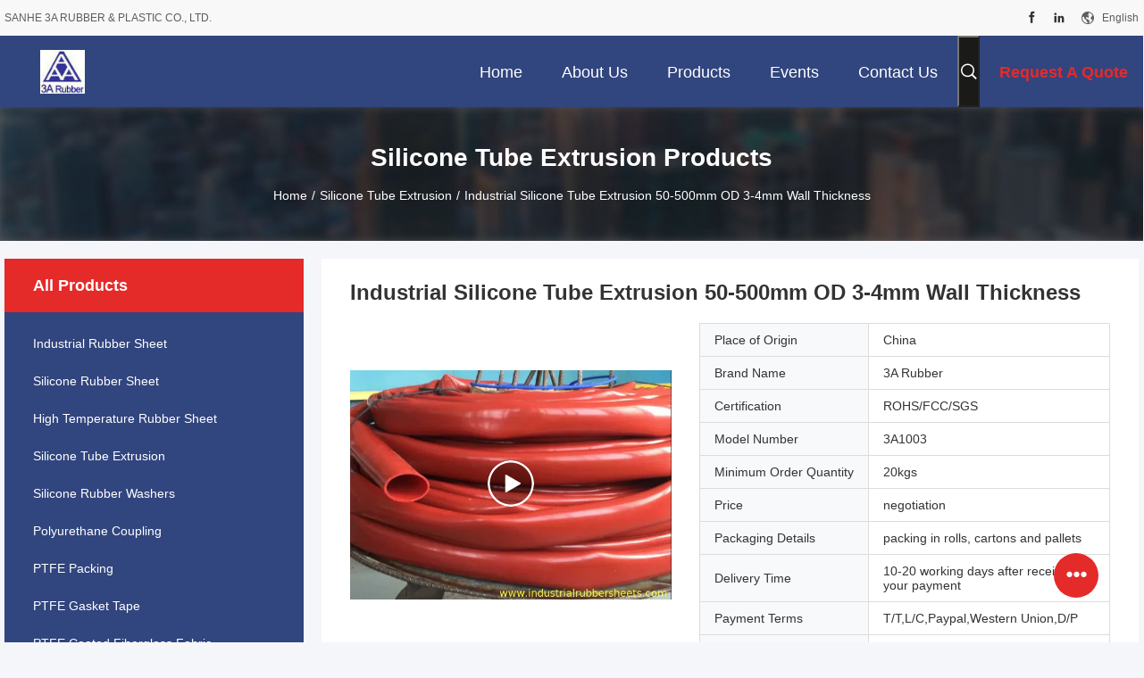

--- FILE ---
content_type: text/html
request_url: https://www.industrialrubbersheets.com/sale-6509551-industrial-roller-silicone-tube-extrusion-od-50-500mm-silicone-pipe.html
body_size: 32448
content:

<!DOCTYPE html>
<html lang="en">
<head>
	<meta charset="utf-8">
	<meta http-equiv="X-UA-Compatible" content="IE=edge">
	<meta name="viewport" content="width=device-width, initial-scale=1.0, maximum-scale=5.1, minimum-scale=1">
    <title>Industrial Silicone Tube for Corona Rollers (OD 50-500mm)</title>
    <meta name="keywords" content="silicone tube, corona roller sleeve, high voltage resistant, industrial silicone pipe" />
    <meta name="description" content="High-voltage resistant silicone tubes for industrial rollers. Tear-resistant, 18-25KV/mm insulation, customizable sizes. Ideal for corona machines." />
    <link rel='preload'
					  href=/photo/industrialrubbersheets/sitetpl/style/common.css?ver=1751533487 as='style'><link type='text/css' rel='stylesheet'
					  href=/photo/industrialrubbersheets/sitetpl/style/common.css?ver=1751533487 media='all'><meta property="og:title" content="Industrial Silicone Tube for Corona Rollers (OD 50-500mm)" />
<meta property="og:description" content="High-voltage resistant silicone tubes for industrial rollers. Tear-resistant, 18-25KV/mm insulation, customizable sizes. Ideal for corona machines." />
<meta property="og:type" content="product" />
<meta property="og:availability" content="instock" />
<meta property="og:site_name" content="SANHE 3A RUBBER &amp; PLASTIC CO., LTD." />
<meta property="og:url" content="https://www.industrialrubbersheets.com/sale-6509551-industrial-silicone-tube-extrusion-50-500mm-od-3-4mm-wall-thickness.html" />
<meta property="og:image" content="https://www.industrialrubbersheets.com/photo/ps10546742-industrial_silicone_tube_extrusion_50_500mm_od_3_4mm_wall_thickness.jpg" />
<link rel="canonical" href="https://www.industrialrubbersheets.com/sale-6509551-industrial-silicone-tube-extrusion-50-500mm-od-3-4mm-wall-thickness.html" />
<link rel="alternate" href="https://m.industrialrubbersheets.com/sale-6509551-industrial-silicone-tube-extrusion-50-500mm-od-3-4mm-wall-thickness.html" media="only screen and (max-width: 640px)" />
<link rel="stylesheet" type="text/css" href="/js/guidefirstcommon.css" />
<style type="text/css">
/*<![CDATA[*/
.consent__cookie {position: fixed;top: 0;left: 0;width: 100%;height: 0%;z-index: 100000;}.consent__cookie_bg {position: fixed;top: 0;left: 0;width: 100%;height: 100%;background: #000;opacity: .6;display: none }.consent__cookie_rel {position: fixed;bottom:0;left: 0;width: 100%;background: #fff;display: -webkit-box;display: -ms-flexbox;display: flex;flex-wrap: wrap;padding: 24px 80px;-webkit-box-sizing: border-box;box-sizing: border-box;-webkit-box-pack: justify;-ms-flex-pack: justify;justify-content: space-between;-webkit-transition: all ease-in-out .3s;transition: all ease-in-out .3s }.consent__close {position: absolute;top: 20px;right: 20px;cursor: pointer }.consent__close svg {fill: #777 }.consent__close:hover svg {fill: #000 }.consent__cookie_box {flex: 1;word-break: break-word;}.consent__warm {color: #777;font-size: 16px;margin-bottom: 12px;line-height: 19px }.consent__title {color: #333;font-size: 20px;font-weight: 600;margin-bottom: 12px;line-height: 23px }.consent__itxt {color: #333;font-size: 14px;margin-bottom: 12px;display: -webkit-box;display: -ms-flexbox;display: flex;-webkit-box-align: center;-ms-flex-align: center;align-items: center }.consent__itxt i {display: -webkit-inline-box;display: -ms-inline-flexbox;display: inline-flex;width: 28px;height: 28px;border-radius: 50%;background: #e0f9e9;margin-right: 8px;-webkit-box-align: center;-ms-flex-align: center;align-items: center;-webkit-box-pack: center;-ms-flex-pack: center;justify-content: center }.consent__itxt svg {fill: #3ca860 }.consent__txt {color: #a6a6a6;font-size: 14px;margin-bottom: 8px;line-height: 17px }.consent__btns {display: -webkit-box;display: -ms-flexbox;display: flex;-webkit-box-orient: vertical;-webkit-box-direction: normal;-ms-flex-direction: column;flex-direction: column;-webkit-box-pack: center;-ms-flex-pack: center;justify-content: center;flex-shrink: 0;}.consent__btn {width: 280px;height: 40px;line-height: 40px;text-align: center;background: #3ca860;color: #fff;border-radius: 4px;margin: 8px 0;-webkit-box-sizing: border-box;box-sizing: border-box;cursor: pointer;font-size:14px}.consent__btn:hover {background: #00823b }.consent__btn.empty {color: #3ca860;border: 1px solid #3ca860;background: #fff }.consent__btn.empty:hover {background: #3ca860;color: #fff }.open .consent__cookie_bg {display: block }.open .consent__cookie_rel {bottom: 0 }@media (max-width: 760px) {.consent__btns {width: 100%;align-items: center;}.consent__cookie_rel {padding: 20px 24px }}.consent__cookie.open {display: block;}.consent__cookie {display: none;}
/*]]>*/
</style>
<style type="text/css">
/*<![CDATA[*/
@media only screen and (max-width:640px){.contact_now_dialog .content-wrap .desc{background-image:url(/images/cta_images/bg_s.png) !important}}.contact_now_dialog .content-wrap .content-wrap_header .cta-close{background-image:url(/images/cta_images/sprite.png) !important}.contact_now_dialog .content-wrap .desc{background-image:url(/images/cta_images/bg_l.png) !important}.contact_now_dialog .content-wrap .cta-btn i{background-image:url(/images/cta_images/sprite.png) !important}.contact_now_dialog .content-wrap .head-tip img{content:url(/images/cta_images/cta_contact_now.png) !important}.cusim{background-image:url(/images/imicon/im.svg) !important}.cuswa{background-image:url(/images/imicon/wa.png) !important}.cusall{background-image:url(/images/imicon/allchat.svg) !important}
/*]]>*/
</style>
<script type="text/javascript" src="/js/guidefirstcommon.js"></script>
<script type="text/javascript">
/*<![CDATA[*/
window.isvideotpl = 1;window.detailurl = '/videos-6509551-industrial-silicone-tube-extrusion-50-500mm-od-3-4mm-wall-thickness.html';
var colorUrl = '';var isShowGuide = 2;var showGuideColor = 0;var im_appid = 10003;var im_msg="Good day, what product are you looking for?";

var cta_cid = 5963;var use_defaulProductInfo = 1;var cta_pid = 6509551;var test_company = 0;var webim_domain = '';var company_type = 0;var cta_equipment = 'pc'; var setcookie = 'setwebimCookie(9840,6509551,0)'; var whatsapplink = "https://wa.me/8613930664330?text=Hi%2C+I%27m+interested+in+Industrial+Silicone+Tube+Extrusion+50-500mm+OD+3-4mm+Wall+Thickness."; function insertMeta(){var str = '<meta name="mobile-web-app-capable" content="yes" /><meta name="viewport" content="width=device-width, initial-scale=1.0" />';document.head.insertAdjacentHTML('beforeend',str);} var element = document.querySelector('a.footer_webim_a[href="/webim/webim_tab.html"]');if (element) {element.parentNode.removeChild(element);}

var colorUrl = '';
var aisearch = 0;
var selfUrl = '';
window.playerReportUrl='/vod/view_count/report';
var query_string = ["Products","Detail"];
var g_tp = '';
var customtplcolor = 99704;
var str_chat = 'chat';
				var str_call_now = 'call now';
var str_chat_now = 'chat now';
var str_contact1 = 'Get Best Price';var str_chat_lang='english';var str_contact2 = 'Get Price';var str_contact2 = 'Best Price';var str_contact = 'Contact';
window.predomainsub = "";
/*]]>*/
</script>
</head>
<body>
<img src="/logo.gif" style="display:none" alt="logo"/>
<a style="display: none!important;" title="SANHE 3A RUBBER & PLASTIC CO., LTD." class="float-inquiry" href="/contactnow.html" onclick='setinquiryCookie("{\"showproduct\":1,\"pid\":\"6509551\",\"name\":\"Industrial Silicone Tube Extrusion 50-500mm OD 3-4mm Wall Thickness\",\"source_url\":\"\\/videos-6509551-industrial-silicone-tube-extrusion-50-500mm-od-3-4mm-wall-thickness.html\",\"picurl\":\"\\/photo\\/pd10546742-industrial_silicone_tube_extrusion_50_500mm_od_3_4mm_wall_thickness.jpg\",\"propertyDetail\":[[\"Material\",\"Silicone\"],[\"App\",\"for industrial roller\"],[\"color\",\"red, orange, white\"],[\"quality\",\"high tear resistant\"]],\"company_name\":null,\"picurl_c\":\"\\/photo\\/pc10546742-industrial_silicone_tube_extrusion_50_500mm_od_3_4mm_wall_thickness.jpg\",\"price\":\"negotiation\",\"username\":\"Shiguo\",\"viewTime\":\"Last Login : 5 hours 53 minutes ago\",\"subject\":\"I am interested in your Industrial Silicone Tube Extrusion 50-500mm OD 3-4mm Wall Thickness\",\"countrycode\":\"\"}");'></a>
<script>
var originProductInfo = '';
var originProductInfo = {"showproduct":1,"pid":"6509551","name":"Industrial Silicone Tube Extrusion 50-500mm OD 3-4mm Wall Thickness","source_url":"\/videos-6509551-industrial-silicone-tube-extrusion-50-500mm-od-3-4mm-wall-thickness.html","picurl":"\/photo\/pd10546742-industrial_silicone_tube_extrusion_50_500mm_od_3_4mm_wall_thickness.jpg","propertyDetail":[["Material","Silicone"],["App","for industrial roller"],["color","red, orange, white"],["quality","high tear resistant"]],"company_name":null,"picurl_c":"\/photo\/pc10546742-industrial_silicone_tube_extrusion_50_500mm_od_3_4mm_wall_thickness.jpg","price":"negotiation","username":"Shiguo","viewTime":"Last Login : 3 hours 53 minutes ago","subject":"What is the delivery time on Industrial Silicone Tube Extrusion 50-500mm OD 3-4mm Wall Thickness","countrycode":""};
var save_url = "/contactsave.html";
var update_url = "/updateinquiry.html";
var productInfo = {};
var defaulProductInfo = {};
var myDate = new Date();
var curDate = myDate.getFullYear()+'-'+(parseInt(myDate.getMonth())+1)+'-'+myDate.getDate();
var message = '';
var default_pop = 1;
var leaveMessageDialog = document.getElementsByClassName('leave-message-dialog')[0]; // 获取弹层
var _$$ = function (dom) {
    return document.querySelectorAll(dom);
};
resInfo = originProductInfo;
resInfo['name'] = resInfo['name'] || '';
defaulProductInfo.pid = resInfo['pid'];
defaulProductInfo.productName = resInfo['name'] ?? '';
defaulProductInfo.productInfo = resInfo['propertyDetail'];
defaulProductInfo.productImg = resInfo['picurl_c'];
defaulProductInfo.subject = resInfo['subject'] ?? '';
defaulProductInfo.productImgAlt = resInfo['name'] ?? '';
var inquirypopup_tmp = 1;
var message = 'Dear,'+'\r\n'+"I am interested in"+' '+trim(resInfo['name'])+", could you send me more details such as type, size, MOQ, material, etc."+'\r\n'+"Thanks!"+'\r\n'+"Waiting for your reply.";
var message_1 = 'Dear,'+'\r\n'+"I am interested in"+' '+trim(resInfo['name'])+", could you send me more details such as type, size, MOQ, material, etc."+'\r\n'+"Thanks!"+'\r\n'+"Waiting for your reply.";
var message_2 = 'Hello,'+'\r\n'+"I am looking for"+' '+trim(resInfo['name'])+", please send me the price, specification and picture."+'\r\n'+"Your swift response will be highly appreciated."+'\r\n'+"Feel free to contact me for more information."+'\r\n'+"Thanks a lot.";
var message_3 = 'Hello,'+'\r\n'+trim(resInfo['name'])+' '+"meets my expectations."+'\r\n'+"Please give me the best price and some other product information."+'\r\n'+"Feel free to contact me via my mail."+'\r\n'+"Thanks a lot.";

var message_4 = 'Dear,'+'\r\n'+"What is the FOB price on your"+' '+trim(resInfo['name'])+'?'+'\r\n'+"Which is the nearest port name?"+'\r\n'+"Please reply me as soon as possible, it would be better to share further information."+'\r\n'+"Regards!";
var message_5 = 'Hi there,'+'\r\n'+"I am very interested in your"+' '+trim(resInfo['name'])+'.'+'\r\n'+"Please send me your product details."+'\r\n'+"Looking forward to your quick reply."+'\r\n'+"Feel free to contact me by mail."+'\r\n'+"Regards!";

var message_6 = 'Dear,'+'\r\n'+"Please provide us with information about your"+' '+trim(resInfo['name'])+", such as type, size, material, and of course the best price."+'\r\n'+"Looking forward to your quick reply."+'\r\n'+"Thank you!";
var message_7 = 'Dear,'+'\r\n'+"Can you supply"+' '+trim(resInfo['name'])+" for us?"+'\r\n'+"First we want a price list and some product details."+'\r\n'+"I hope to get reply asap and look forward to cooperation."+'\r\n'+"Thank you very much.";
var message_8 = 'hi,'+'\r\n'+"I am looking for"+' '+trim(resInfo['name'])+", please give me some more detailed product information."+'\r\n'+"I look forward to your reply."+'\r\n'+"Thank you!";
var message_9 = 'Hello,'+'\r\n'+"Your"+' '+trim(resInfo['name'])+" meets my requirements very well."+'\r\n'+"Please send me the price, specification, and similar model will be OK."+'\r\n'+"Feel free to chat with me."+'\r\n'+"Thanks!";
var message_10 = 'Dear,'+'\r\n'+"I want to know more about the details and quotation of"+' '+trim(resInfo['name'])+'.'+'\r\n'+"Feel free to contact me."+'\r\n'+"Regards!";

var r = getRandom(1,10);

defaulProductInfo.message = eval("message_"+r);
    defaulProductInfo.message = eval("message_"+r);
        var mytAjax = {

    post: function(url, data, fn) {
        var xhr = new XMLHttpRequest();
        xhr.open("POST", url, true);
        xhr.setRequestHeader("Content-Type", "application/x-www-form-urlencoded;charset=UTF-8");
        xhr.setRequestHeader("X-Requested-With", "XMLHttpRequest");
        xhr.setRequestHeader('Content-Type','text/plain;charset=UTF-8');
        xhr.onreadystatechange = function() {
            if(xhr.readyState == 4 && (xhr.status == 200 || xhr.status == 304)) {
                fn.call(this, xhr.responseText);
            }
        };
        xhr.send(data);
    },

    postform: function(url, data, fn) {
        var xhr = new XMLHttpRequest();
        xhr.open("POST", url, true);
        xhr.setRequestHeader("X-Requested-With", "XMLHttpRequest");
        xhr.onreadystatechange = function() {
            if(xhr.readyState == 4 && (xhr.status == 200 || xhr.status == 304)) {
                fn.call(this, xhr.responseText);
            }
        };
        xhr.send(data);
    }
};
/*window.onload = function(){
    leaveMessageDialog = document.getElementsByClassName('leave-message-dialog')[0];
    if (window.localStorage.recordDialogStatus=='undefined' || (window.localStorage.recordDialogStatus!='undefined' && window.localStorage.recordDialogStatus != curDate)) {
        setTimeout(function(){
            if(parseInt(inquirypopup_tmp%10) == 1){
                creatDialog(defaulProductInfo, 1);
            }
        }, 6000);
    }
};*/
function trim(str)
{
    str = str.replace(/(^\s*)/g,"");
    return str.replace(/(\s*$)/g,"");
};
function getRandom(m,n){
    var num = Math.floor(Math.random()*(m - n) + n);
    return num;
};
function strBtn(param) {

    var starattextarea = document.getElementById("textareamessage").value.length;
    var email = document.getElementById("startEmail").value;

    var default_tip = document.querySelectorAll(".watermark_container").length;
    if (20 < starattextarea && starattextarea < 3000) {
        if(default_tip>0){
            document.getElementById("textareamessage1").parentNode.parentNode.nextElementSibling.style.display = "none";
        }else{
            document.getElementById("textareamessage1").parentNode.nextElementSibling.style.display = "none";
        }

    } else {
        if(default_tip>0){
            document.getElementById("textareamessage1").parentNode.parentNode.nextElementSibling.style.display = "block";
        }else{
            document.getElementById("textareamessage1").parentNode.nextElementSibling.style.display = "block";
        }

        return;
    }

    // var re = /^([a-zA-Z0-9_-])+@([a-zA-Z0-9_-])+\.([a-zA-Z0-9_-])+/i;/*邮箱不区分大小写*/
    var re = /^[a-zA-Z0-9][\w-]*(\.?[\w-]+)*@[a-zA-Z0-9-]+(\.[a-zA-Z0-9]+)+$/i;
    if (!re.test(email)) {
        document.getElementById("startEmail").nextElementSibling.style.display = "block";
        return;
    } else {
        document.getElementById("startEmail").nextElementSibling.style.display = "none";
    }

    var subject = document.getElementById("pop_subject").value;
    var pid = document.getElementById("pop_pid").value;
    var message = document.getElementById("textareamessage").value;
    var sender_email = document.getElementById("startEmail").value;
    var tel = '';
    if (document.getElementById("tel0") != undefined && document.getElementById("tel0") != '')
        tel = document.getElementById("tel0").value;
    var form_serialize = '&tel='+tel;

    form_serialize = form_serialize.replace(/\+/g, "%2B");
    mytAjax.post(save_url,"pid="+pid+"&subject="+subject+"&email="+sender_email+"&message="+(message)+form_serialize,function(res){
        var mes = JSON.parse(res);
        if(mes.status == 200){
            var iid = mes.iid;
            document.getElementById("pop_iid").value = iid;
            document.getElementById("pop_uuid").value = mes.uuid;

            if(typeof gtag_report_conversion === "function"){
                gtag_report_conversion();//执行统计js代码
            }
            if(typeof fbq === "function"){
                fbq('track','Purchase');//执行统计js代码
            }
        }
    });
    for (var index = 0; index < document.querySelectorAll(".dialog-content-pql").length; index++) {
        document.querySelectorAll(".dialog-content-pql")[index].style.display = "none";
    };
    $('#idphonepql').val(tel);
    document.getElementById("dialog-content-pql-id").style.display = "block";
    ;
};
function twoBtnOk(param) {

    var selectgender = document.getElementById("Mr").innerHTML;
    var iid = document.getElementById("pop_iid").value;
    var sendername = document.getElementById("idnamepql").value;
    var senderphone = document.getElementById("idphonepql").value;
    var sendercname = document.getElementById("idcompanypql").value;
    var uuid = document.getElementById("pop_uuid").value;
    var gender = 2;
    if(selectgender == 'Mr.') gender = 0;
    if(selectgender == 'Mrs.') gender = 1;
    var pid = document.getElementById("pop_pid").value;
    var form_serialize = '';

        form_serialize = form_serialize.replace(/\+/g, "%2B");

    mytAjax.post(update_url,"iid="+iid+"&gender="+gender+"&uuid="+uuid+"&name="+(sendername)+"&tel="+(senderphone)+"&company="+(sendercname)+form_serialize,function(res){});

    for (var index = 0; index < document.querySelectorAll(".dialog-content-pql").length; index++) {
        document.querySelectorAll(".dialog-content-pql")[index].style.display = "none";
    };
    document.getElementById("dialog-content-pql-ok").style.display = "block";

};
function toCheckMust(name) {
    $('#'+name+'error').hide();
}
function handClidk(param) {
    var starattextarea = document.getElementById("textareamessage1").value.length;
    var email = document.getElementById("startEmail1").value;
    var default_tip = document.querySelectorAll(".watermark_container").length;
    if (20 < starattextarea && starattextarea < 3000) {
        if(default_tip>0){
            document.getElementById("textareamessage1").parentNode.parentNode.nextElementSibling.style.display = "none";
        }else{
            document.getElementById("textareamessage1").parentNode.nextElementSibling.style.display = "none";
        }

    } else {
        if(default_tip>0){
            document.getElementById("textareamessage1").parentNode.parentNode.nextElementSibling.style.display = "block";
        }else{
            document.getElementById("textareamessage1").parentNode.nextElementSibling.style.display = "block";
        }

        return;
    }

    // var re = /^([a-zA-Z0-9_-])+@([a-zA-Z0-9_-])+\.([a-zA-Z0-9_-])+/i;
    var re = /^[a-zA-Z0-9][\w-]*(\.?[\w-]+)*@[a-zA-Z0-9-]+(\.[a-zA-Z0-9]+)+$/i;
    if (!re.test(email)) {
        document.getElementById("startEmail1").nextElementSibling.style.display = "block";
        return;
    } else {
        document.getElementById("startEmail1").nextElementSibling.style.display = "none";
    }

    var subject = document.getElementById("pop_subject").value;
    var pid = document.getElementById("pop_pid").value;
    var message = document.getElementById("textareamessage1").value;
    var sender_email = document.getElementById("startEmail1").value;
    var form_serialize = tel = '';
    if (document.getElementById("tel1") != undefined && document.getElementById("tel1") != '')
        tel = document.getElementById("tel1").value;
        mytAjax.post(save_url,"email="+sender_email+"&tel="+tel+"&pid="+pid+"&message="+message+"&subject="+subject+form_serialize,function(res){

        var mes = JSON.parse(res);
        if(mes.status == 200){
            var iid = mes.iid;
            document.getElementById("pop_iid").value = iid;
            document.getElementById("pop_uuid").value = mes.uuid;
            if(typeof gtag_report_conversion === "function"){
                gtag_report_conversion();//执行统计js代码
            }
        }

    });
    for (var index = 0; index < document.querySelectorAll(".dialog-content-pql").length; index++) {
        document.querySelectorAll(".dialog-content-pql")[index].style.display = "none";
    };
    $('#idphonepql').val(tel);
    document.getElementById("dialog-content-pql-id").style.display = "block";

};
window.addEventListener('load', function () {
    $('.checkbox-wrap label').each(function(){
        if($(this).find('input').prop('checked')){
            $(this).addClass('on')
        }else {
            $(this).removeClass('on')
        }
    })
    $(document).on('click', '.checkbox-wrap label' , function(ev){
        if (ev.target.tagName.toUpperCase() != 'INPUT') {
            $(this).toggleClass('on')
        }
    })
})

function hand_video(pdata) {
    data = JSON.parse(pdata);
    productInfo.productName = data.productName;
    productInfo.productInfo = data.productInfo;
    productInfo.productImg = data.productImg;
    productInfo.subject = data.subject;

    var message = 'Dear,'+'\r\n'+"I am interested in"+' '+trim(data.productName)+", could you send me more details such as type, size, quantity, material, etc."+'\r\n'+"Thanks!"+'\r\n'+"Waiting for your reply.";

    var message = 'Dear,'+'\r\n'+"I am interested in"+' '+trim(data.productName)+", could you send me more details such as type, size, MOQ, material, etc."+'\r\n'+"Thanks!"+'\r\n'+"Waiting for your reply.";
    var message_1 = 'Dear,'+'\r\n'+"I am interested in"+' '+trim(data.productName)+", could you send me more details such as type, size, MOQ, material, etc."+'\r\n'+"Thanks!"+'\r\n'+"Waiting for your reply.";
    var message_2 = 'Hello,'+'\r\n'+"I am looking for"+' '+trim(data.productName)+", please send me the price, specification and picture."+'\r\n'+"Your swift response will be highly appreciated."+'\r\n'+"Feel free to contact me for more information."+'\r\n'+"Thanks a lot.";
    var message_3 = 'Hello,'+'\r\n'+trim(data.productName)+' '+"meets my expectations."+'\r\n'+"Please give me the best price and some other product information."+'\r\n'+"Feel free to contact me via my mail."+'\r\n'+"Thanks a lot.";

    var message_4 = 'Dear,'+'\r\n'+"What is the FOB price on your"+' '+trim(data.productName)+'?'+'\r\n'+"Which is the nearest port name?"+'\r\n'+"Please reply me as soon as possible, it would be better to share further information."+'\r\n'+"Regards!";
    var message_5 = 'Hi there,'+'\r\n'+"I am very interested in your"+' '+trim(data.productName)+'.'+'\r\n'+"Please send me your product details."+'\r\n'+"Looking forward to your quick reply."+'\r\n'+"Feel free to contact me by mail."+'\r\n'+"Regards!";

    var message_6 = 'Dear,'+'\r\n'+"Please provide us with information about your"+' '+trim(data.productName)+", such as type, size, material, and of course the best price."+'\r\n'+"Looking forward to your quick reply."+'\r\n'+"Thank you!";
    var message_7 = 'Dear,'+'\r\n'+"Can you supply"+' '+trim(data.productName)+" for us?"+'\r\n'+"First we want a price list and some product details."+'\r\n'+"I hope to get reply asap and look forward to cooperation."+'\r\n'+"Thank you very much.";
    var message_8 = 'hi,'+'\r\n'+"I am looking for"+' '+trim(data.productName)+", please give me some more detailed product information."+'\r\n'+"I look forward to your reply."+'\r\n'+"Thank you!";
    var message_9 = 'Hello,'+'\r\n'+"Your"+' '+trim(data.productName)+" meets my requirements very well."+'\r\n'+"Please send me the price, specification, and similar model will be OK."+'\r\n'+"Feel free to chat with me."+'\r\n'+"Thanks!";
    var message_10 = 'Dear,'+'\r\n'+"I want to know more about the details and quotation of"+' '+trim(data.productName)+'.'+'\r\n'+"Feel free to contact me."+'\r\n'+"Regards!";

    var r = getRandom(1,10);

    productInfo.message = eval("message_"+r);
            if(parseInt(inquirypopup_tmp/10) == 1){
        productInfo.message = "";
    }
    productInfo.pid = data.pid;
    creatDialog(productInfo, 2);
};

function handDialog(pdata) {
    data = JSON.parse(pdata);
    productInfo.productName = data.productName;
    productInfo.productInfo = data.productInfo;
    productInfo.productImg = data.productImg;
    productInfo.subject = data.subject;

    var message = 'Dear,'+'\r\n'+"I am interested in"+' '+trim(data.productName)+", could you send me more details such as type, size, quantity, material, etc."+'\r\n'+"Thanks!"+'\r\n'+"Waiting for your reply.";

    var message = 'Dear,'+'\r\n'+"I am interested in"+' '+trim(data.productName)+", could you send me more details such as type, size, MOQ, material, etc."+'\r\n'+"Thanks!"+'\r\n'+"Waiting for your reply.";
    var message_1 = 'Dear,'+'\r\n'+"I am interested in"+' '+trim(data.productName)+", could you send me more details such as type, size, MOQ, material, etc."+'\r\n'+"Thanks!"+'\r\n'+"Waiting for your reply.";
    var message_2 = 'Hello,'+'\r\n'+"I am looking for"+' '+trim(data.productName)+", please send me the price, specification and picture."+'\r\n'+"Your swift response will be highly appreciated."+'\r\n'+"Feel free to contact me for more information."+'\r\n'+"Thanks a lot.";
    var message_3 = 'Hello,'+'\r\n'+trim(data.productName)+' '+"meets my expectations."+'\r\n'+"Please give me the best price and some other product information."+'\r\n'+"Feel free to contact me via my mail."+'\r\n'+"Thanks a lot.";

    var message_4 = 'Dear,'+'\r\n'+"What is the FOB price on your"+' '+trim(data.productName)+'?'+'\r\n'+"Which is the nearest port name?"+'\r\n'+"Please reply me as soon as possible, it would be better to share further information."+'\r\n'+"Regards!";
    var message_5 = 'Hi there,'+'\r\n'+"I am very interested in your"+' '+trim(data.productName)+'.'+'\r\n'+"Please send me your product details."+'\r\n'+"Looking forward to your quick reply."+'\r\n'+"Feel free to contact me by mail."+'\r\n'+"Regards!";

    var message_6 = 'Dear,'+'\r\n'+"Please provide us with information about your"+' '+trim(data.productName)+", such as type, size, material, and of course the best price."+'\r\n'+"Looking forward to your quick reply."+'\r\n'+"Thank you!";
    var message_7 = 'Dear,'+'\r\n'+"Can you supply"+' '+trim(data.productName)+" for us?"+'\r\n'+"First we want a price list and some product details."+'\r\n'+"I hope to get reply asap and look forward to cooperation."+'\r\n'+"Thank you very much.";
    var message_8 = 'hi,'+'\r\n'+"I am looking for"+' '+trim(data.productName)+", please give me some more detailed product information."+'\r\n'+"I look forward to your reply."+'\r\n'+"Thank you!";
    var message_9 = 'Hello,'+'\r\n'+"Your"+' '+trim(data.productName)+" meets my requirements very well."+'\r\n'+"Please send me the price, specification, and similar model will be OK."+'\r\n'+"Feel free to chat with me."+'\r\n'+"Thanks!";
    var message_10 = 'Dear,'+'\r\n'+"I want to know more about the details and quotation of"+' '+trim(data.productName)+'.'+'\r\n'+"Feel free to contact me."+'\r\n'+"Regards!";

    var r = getRandom(1,10);
    productInfo.message = eval("message_"+r);
            if(parseInt(inquirypopup_tmp/10) == 1){
        productInfo.message = "";
    }
    productInfo.pid = data.pid;
    creatDialog(productInfo, 2);
};

function closepql(param) {

    leaveMessageDialog.style.display = 'none';
};

function closepql2(param) {

    for (var index = 0; index < document.querySelectorAll(".dialog-content-pql").length; index++) {
        document.querySelectorAll(".dialog-content-pql")[index].style.display = "none";
    };
    document.getElementById("dialog-content-pql-ok").style.display = "block";
};

function decodeHtmlEntities(str) {
    var tempElement = document.createElement('div');
    tempElement.innerHTML = str;
    return tempElement.textContent || tempElement.innerText || '';
}

function initProduct(productInfo,type){

    productInfo.productName = decodeHtmlEntities(productInfo.productName);
    productInfo.message = decodeHtmlEntities(productInfo.message);

    leaveMessageDialog = document.getElementsByClassName('leave-message-dialog')[0];
    leaveMessageDialog.style.display = "block";
    if(type == 3){
        var popinquiryemail = document.getElementById("popinquiryemail").value;
        _$$("#startEmail1")[0].value = popinquiryemail;
    }else{
        _$$("#startEmail1")[0].value = "";
    }
    _$$("#startEmail")[0].value = "";
    _$$("#idnamepql")[0].value = "";
    _$$("#idphonepql")[0].value = "";
    _$$("#idcompanypql")[0].value = "";

    _$$("#pop_pid")[0].value = productInfo.pid;
    _$$("#pop_subject")[0].value = productInfo.subject;
    
    if(parseInt(inquirypopup_tmp/10) == 1){
        productInfo.message = "";
    }

    _$$("#textareamessage1")[0].value = productInfo.message;
    _$$("#textareamessage")[0].value = productInfo.message;

    _$$("#dialog-content-pql-id .titlep")[0].innerHTML = productInfo.productName;
    _$$("#dialog-content-pql-id img")[0].setAttribute("src", productInfo.productImg);
    _$$("#dialog-content-pql-id img")[0].setAttribute("alt", productInfo.productImgAlt);

    _$$("#dialog-content-pql-id-hand img")[0].setAttribute("src", productInfo.productImg);
    _$$("#dialog-content-pql-id-hand img")[0].setAttribute("alt", productInfo.productImgAlt);
    _$$("#dialog-content-pql-id-hand .titlep")[0].innerHTML = productInfo.productName;

    if (productInfo.productInfo.length > 0) {
        var ul2, ul;
        ul = document.createElement("ul");
        for (var index = 0; index < productInfo.productInfo.length; index++) {
            var el = productInfo.productInfo[index];
            var li = document.createElement("li");
            var span1 = document.createElement("span");
            span1.innerHTML = el[0] + ":";
            var span2 = document.createElement("span");
            span2.innerHTML = el[1];
            li.appendChild(span1);
            li.appendChild(span2);
            ul.appendChild(li);

        }
        ul2 = ul.cloneNode(true);
        if (type === 1) {
            _$$("#dialog-content-pql-id .left")[0].replaceChild(ul, _$$("#dialog-content-pql-id .left ul")[0]);
        } else {
            _$$("#dialog-content-pql-id-hand .left")[0].replaceChild(ul2, _$$("#dialog-content-pql-id-hand .left ul")[0]);
            _$$("#dialog-content-pql-id .left")[0].replaceChild(ul, _$$("#dialog-content-pql-id .left ul")[0]);
        }
    };
    for (var index = 0; index < _$$("#dialog-content-pql-id .right ul li").length; index++) {
        _$$("#dialog-content-pql-id .right ul li")[index].addEventListener("click", function (params) {
            _$$("#dialog-content-pql-id .right #Mr")[0].innerHTML = this.innerHTML
        }, false)

    };

};
function closeInquiryCreateDialog() {
    document.getElementById("xuanpan_dialog_box_pql").style.display = "none";
};
function showInquiryCreateDialog() {
    document.getElementById("xuanpan_dialog_box_pql").style.display = "block";
};
function submitPopInquiry(){
    var message = document.getElementById("inquiry_message").value;
    var email = document.getElementById("inquiry_email").value;
    var subject = defaulProductInfo.subject;
    var pid = defaulProductInfo.pid;
    if (email === undefined) {
        showInquiryCreateDialog();
        document.getElementById("inquiry_email").style.border = "1px solid red";
        return false;
    };
    if (message === undefined) {
        showInquiryCreateDialog();
        document.getElementById("inquiry_message").style.border = "1px solid red";
        return false;
    };
    if (email.search(/^\w+((-\w+)|(\.\w+))*\@[A-Za-z0-9]+((\.|-)[A-Za-z0-9]+)*\.[A-Za-z0-9]+$/) == -1) {
        document.getElementById("inquiry_email").style.border= "1px solid red";
        showInquiryCreateDialog();
        return false;
    } else {
        document.getElementById("inquiry_email").style.border= "";
    };
    if (message.length < 20 || message.length >3000) {
        showInquiryCreateDialog();
        document.getElementById("inquiry_message").style.border = "1px solid red";
        return false;
    } else {
        document.getElementById("inquiry_message").style.border = "";
    };
    var tel = '';
    if (document.getElementById("tel") != undefined && document.getElementById("tel") != '')
        tel = document.getElementById("tel").value;

    mytAjax.post(save_url,"pid="+pid+"&subject="+subject+"&email="+email+"&message="+(message)+'&tel='+tel,function(res){
        var mes = JSON.parse(res);
        if(mes.status == 200){
            var iid = mes.iid;
            document.getElementById("pop_iid").value = iid;
            document.getElementById("pop_uuid").value = mes.uuid;

        }
    });
    initProduct(defaulProductInfo);
    for (var index = 0; index < document.querySelectorAll(".dialog-content-pql").length; index++) {
        document.querySelectorAll(".dialog-content-pql")[index].style.display = "none";
    };
    $('#idphonepql').val(tel);
    document.getElementById("dialog-content-pql-id").style.display = "block";

};

//带附件上传
function submitPopInquiryfile(email_id,message_id,check_sort,name_id,phone_id,company_id,attachments){

    if(typeof(check_sort) == 'undefined'){
        check_sort = 0;
    }
    var message = document.getElementById(message_id).value;
    var email = document.getElementById(email_id).value;
    var attachments = document.getElementById(attachments).value;
    if(typeof(name_id) !== 'undefined' && name_id != ""){
        var name  = document.getElementById(name_id).value;
    }
    if(typeof(phone_id) !== 'undefined' && phone_id != ""){
        var phone = document.getElementById(phone_id).value;
    }
    if(typeof(company_id) !== 'undefined' && company_id != ""){
        var company = document.getElementById(company_id).value;
    }
    var subject = defaulProductInfo.subject;
    var pid = defaulProductInfo.pid;

    if(check_sort == 0){
        if (email === undefined) {
            showInquiryCreateDialog();
            document.getElementById(email_id).style.border = "1px solid red";
            return false;
        };
        if (message === undefined) {
            showInquiryCreateDialog();
            document.getElementById(message_id).style.border = "1px solid red";
            return false;
        };

        if (email.search(/^\w+((-\w+)|(\.\w+))*\@[A-Za-z0-9]+((\.|-)[A-Za-z0-9]+)*\.[A-Za-z0-9]+$/) == -1) {
            document.getElementById(email_id).style.border= "1px solid red";
            showInquiryCreateDialog();
            return false;
        } else {
            document.getElementById(email_id).style.border= "";
        };
        if (message.length < 20 || message.length >3000) {
            showInquiryCreateDialog();
            document.getElementById(message_id).style.border = "1px solid red";
            return false;
        } else {
            document.getElementById(message_id).style.border = "";
        };
    }else{

        if (message === undefined) {
            showInquiryCreateDialog();
            document.getElementById(message_id).style.border = "1px solid red";
            return false;
        };

        if (email === undefined) {
            showInquiryCreateDialog();
            document.getElementById(email_id).style.border = "1px solid red";
            return false;
        };

        if (message.length < 20 || message.length >3000) {
            showInquiryCreateDialog();
            document.getElementById(message_id).style.border = "1px solid red";
            return false;
        } else {
            document.getElementById(message_id).style.border = "";
        };

        if (email.search(/^\w+((-\w+)|(\.\w+))*\@[A-Za-z0-9]+((\.|-)[A-Za-z0-9]+)*\.[A-Za-z0-9]+$/) == -1) {
            document.getElementById(email_id).style.border= "1px solid red";
            showInquiryCreateDialog();
            return false;
        } else {
            document.getElementById(email_id).style.border= "";
        };

    };

    mytAjax.post(save_url,"pid="+pid+"&subject="+subject+"&email="+email+"&message="+message+"&company="+company+"&attachments="+attachments,function(res){
        var mes = JSON.parse(res);
        if(mes.status == 200){
            var iid = mes.iid;
            document.getElementById("pop_iid").value = iid;
            document.getElementById("pop_uuid").value = mes.uuid;

            if(typeof gtag_report_conversion === "function"){
                gtag_report_conversion();//执行统计js代码
            }
            if(typeof fbq === "function"){
                fbq('track','Purchase');//执行统计js代码
            }
        }
    });
    initProduct(defaulProductInfo);

    if(name !== undefined && name != ""){
        _$$("#idnamepql")[0].value = name;
    }

    if(phone !== undefined && phone != ""){
        _$$("#idphonepql")[0].value = phone;
    }

    if(company !== undefined && company != ""){
        _$$("#idcompanypql")[0].value = company;
    }

    for (var index = 0; index < document.querySelectorAll(".dialog-content-pql").length; index++) {
        document.querySelectorAll(".dialog-content-pql")[index].style.display = "none";
    };
    document.getElementById("dialog-content-pql-id").style.display = "block";

};
function submitPopInquiryByParam(email_id,message_id,check_sort,name_id,phone_id,company_id){

    if(typeof(check_sort) == 'undefined'){
        check_sort = 0;
    }

    var senderphone = '';
    var message = document.getElementById(message_id).value;
    var email = document.getElementById(email_id).value;
    if(typeof(name_id) !== 'undefined' && name_id != ""){
        var name  = document.getElementById(name_id).value;
    }
    if(typeof(phone_id) !== 'undefined' && phone_id != ""){
        var phone = document.getElementById(phone_id).value;
        senderphone = phone;
    }
    if(typeof(company_id) !== 'undefined' && company_id != ""){
        var company = document.getElementById(company_id).value;
    }
    var subject = defaulProductInfo.subject;
    var pid = defaulProductInfo.pid;

    if(check_sort == 0){
        if (email === undefined) {
            showInquiryCreateDialog();
            document.getElementById(email_id).style.border = "1px solid red";
            return false;
        };
        if (message === undefined) {
            showInquiryCreateDialog();
            document.getElementById(message_id).style.border = "1px solid red";
            return false;
        };

        if (email.search(/^\w+((-\w+)|(\.\w+))*\@[A-Za-z0-9]+((\.|-)[A-Za-z0-9]+)*\.[A-Za-z0-9]+$/) == -1) {
            document.getElementById(email_id).style.border= "1px solid red";
            showInquiryCreateDialog();
            return false;
        } else {
            document.getElementById(email_id).style.border= "";
        };
        if (message.length < 20 || message.length >3000) {
            showInquiryCreateDialog();
            document.getElementById(message_id).style.border = "1px solid red";
            return false;
        } else {
            document.getElementById(message_id).style.border = "";
        };
    }else{

        if (message === undefined) {
            showInquiryCreateDialog();
            document.getElementById(message_id).style.border = "1px solid red";
            return false;
        };

        if (email === undefined) {
            showInquiryCreateDialog();
            document.getElementById(email_id).style.border = "1px solid red";
            return false;
        };

        if (message.length < 20 || message.length >3000) {
            showInquiryCreateDialog();
            document.getElementById(message_id).style.border = "1px solid red";
            return false;
        } else {
            document.getElementById(message_id).style.border = "";
        };

        if (email.search(/^\w+((-\w+)|(\.\w+))*\@[A-Za-z0-9]+((\.|-)[A-Za-z0-9]+)*\.[A-Za-z0-9]+$/) == -1) {
            document.getElementById(email_id).style.border= "1px solid red";
            showInquiryCreateDialog();
            return false;
        } else {
            document.getElementById(email_id).style.border= "";
        };

    };

    var productsku = "";
    if($("#product_sku").length > 0){
        productsku = $("#product_sku").html();
    }

    mytAjax.post(save_url,"tel="+senderphone+"&pid="+pid+"&subject="+subject+"&email="+email+"&message="+message+"&messagesku="+encodeURI(productsku),function(res){
        var mes = JSON.parse(res);
        if(mes.status == 200){
            var iid = mes.iid;
            document.getElementById("pop_iid").value = iid;
            document.getElementById("pop_uuid").value = mes.uuid;

            if(typeof gtag_report_conversion === "function"){
                gtag_report_conversion();//执行统计js代码
            }
            if(typeof fbq === "function"){
                fbq('track','Purchase');//执行统计js代码
            }
        }
    });
    initProduct(defaulProductInfo);

    if(name !== undefined && name != ""){
        _$$("#idnamepql")[0].value = name;
    }

    if(phone !== undefined && phone != ""){
        _$$("#idphonepql")[0].value = phone;
    }

    if(company !== undefined && company != ""){
        _$$("#idcompanypql")[0].value = company;
    }

    for (var index = 0; index < document.querySelectorAll(".dialog-content-pql").length; index++) {
        document.querySelectorAll(".dialog-content-pql")[index].style.display = "none";

    };
    document.getElementById("dialog-content-pql-id").style.display = "block";

};

function creat_videoDialog(productInfo, type) {

    if(type == 1){
        if(default_pop != 1){
            return false;
        }
        window.localStorage.recordDialogStatus = curDate;
    }else{
        default_pop = 0;
    }
    initProduct(productInfo, type);
    if (type === 1) {
        // 自动弹出
        for (var index = 0; index < document.querySelectorAll(".dialog-content-pql").length; index++) {

            document.querySelectorAll(".dialog-content-pql")[index].style.display = "none";
        };
        document.getElementById("dialog-content-pql").style.display = "block";
    } else {
        // 手动弹出
        for (var index = 0; index < document.querySelectorAll(".dialog-content-pql").length; index++) {
            document.querySelectorAll(".dialog-content-pql")[index].style.display = "none";
        };
        document.getElementById("dialog-content-pql-id-hand").style.display = "block";
    }
}

function creatDialog(productInfo, type) {

    if(type == 1){
        if(default_pop != 1){
            return false;
        }
        window.localStorage.recordDialogStatus = curDate;
    }else{
        default_pop = 0;
    }
    initProduct(productInfo, type);
    if (type === 1) {
        // 自动弹出
        for (var index = 0; index < document.querySelectorAll(".dialog-content-pql").length; index++) {

            document.querySelectorAll(".dialog-content-pql")[index].style.display = "none";
        };
        document.getElementById("dialog-content-pql").style.display = "block";
    } else {
        // 手动弹出
        for (var index = 0; index < document.querySelectorAll(".dialog-content-pql").length; index++) {
            document.querySelectorAll(".dialog-content-pql")[index].style.display = "none";
        };
        document.getElementById("dialog-content-pql-id-hand").style.display = "block";
    }
}

//带邮箱信息打开询盘框 emailtype=1表示带入邮箱
function openDialog(emailtype){
    var type = 2;//不带入邮箱，手动弹出
    if(emailtype == 1){
        var popinquiryemail = document.getElementById("popinquiryemail").value;
        // var re = /^([a-zA-Z0-9_-])+@([a-zA-Z0-9_-])+\.([a-zA-Z0-9_-])+/i;
        var re = /^[a-zA-Z0-9][\w-]*(\.?[\w-]+)*@[a-zA-Z0-9-]+(\.[a-zA-Z0-9]+)+$/i;
        if (!re.test(popinquiryemail)) {
            //前端提示样式;
            showInquiryCreateDialog();
            document.getElementById("popinquiryemail").style.border = "1px solid red";
            return false;
        } else {
            //前端提示样式;
        }
        var type = 3;
    }
    creatDialog(defaulProductInfo,type);
}

//上传附件
function inquiryUploadFile(){
    var fileObj = document.querySelector("#fileId").files[0];
    //构建表单数据
    var formData = new FormData();
    var filesize = fileObj.size;
    if(filesize > 10485760 || filesize == 0) {
        document.getElementById("filetips").style.display = "block";
        return false;
    }else {
        document.getElementById("filetips").style.display = "none";
    }
    formData.append('popinquiryfile', fileObj);
    document.getElementById("quotefileform").reset();
    var save_url = "/inquiryuploadfile.html";
    mytAjax.postform(save_url,formData,function(res){
        var mes = JSON.parse(res);
        if(mes.status == 200){
            document.getElementById("uploader-file-info").innerHTML = document.getElementById("uploader-file-info").innerHTML + "<span class=op>"+mes.attfile.name+"<a class=delatt id=att"+mes.attfile.id+" onclick=delatt("+mes.attfile.id+");>Delete</a></span>";
            var nowattachs = document.getElementById("attachments").value;
            if( nowattachs !== ""){
                var attachs = JSON.parse(nowattachs);
                attachs[mes.attfile.id] = mes.attfile;
            }else{
                var attachs = {};
                attachs[mes.attfile.id] = mes.attfile;
            }
            document.getElementById("attachments").value = JSON.stringify(attachs);
        }
    });
}
//附件删除
function delatt(attid)
{
    var nowattachs = document.getElementById("attachments").value;
    if( nowattachs !== ""){
        var attachs = JSON.parse(nowattachs);
        if(attachs[attid] == ""){
            return false;
        }
        var formData = new FormData();
        var delfile = attachs[attid]['filename'];
        var save_url = "/inquirydelfile.html";
        if(delfile != "") {
            formData.append('delfile', delfile);
            mytAjax.postform(save_url, formData, function (res) {
                if(res !== "") {
                    var mes = JSON.parse(res);
                    if (mes.status == 200) {
                        delete attachs[attid];
                        document.getElementById("attachments").value = JSON.stringify(attachs);
                        var s = document.getElementById("att"+attid);
                        s.parentNode.remove();
                    }
                }
            });
        }
    }else{
        return false;
    }
}

</script>
<div class="leave-message-dialog" style="display: none">
<style>
    .leave-message-dialog .close:before, .leave-message-dialog .close:after{
        content:initial;
    }
</style>
<div class="dialog-content-pql" id="dialog-content-pql" style="display: none">
    <span class="close" onclick="closepql()"><img src="/images/close.png" alt="close"></span>
    <div class="title">
        <p class="firstp-pql">Leave a Message</p>
        <p class="lastp-pql">We will call you back soon!</p>
    </div>
    <div class="form">
        <div class="textarea">
            <textarea style='font-family: robot;'  name="" id="textareamessage" cols="30" rows="10" style="margin-bottom:14px;width:100%"
                placeholder="Please enter your inquiry details."></textarea>
        </div>
        <p class="error-pql"> <span class="icon-pql"><img src="/images/error.png" alt="SANHE 3A RUBBER & PLASTIC CO., LTD."></span> Your message must be between 20-3,000 characters!</p>
        <input id="startEmail" type="text" placeholder="Enter your E-mail" onkeydown="if(event.keyCode === 13){ strBtn();}">
        <p class="error-pql"><span class="icon-pql"><img src="/images/error.png" alt="SANHE 3A RUBBER & PLASTIC CO., LTD."></span> Please check your E-mail! </p>
                <div class="operations">
            <div class='btn' id="submitStart" type="submit" onclick="strBtn()">SUBMIT</div>
        </div>
            </div>
</div>
<div class="dialog-content-pql dialog-content-pql-id" id="dialog-content-pql-id" style="display:none">
            <p class="title">More information facilitates better communication.</p>
        <span class="close" onclick="closepql2()"><svg t="1648434466530" class="icon" viewBox="0 0 1024 1024" version="1.1" xmlns="http://www.w3.org/2000/svg" p-id="2198" width="16" height="16"><path d="M576 512l277.333333 277.333333-64 64-277.333333-277.333333L234.666667 853.333333 170.666667 789.333333l277.333333-277.333333L170.666667 234.666667 234.666667 170.666667l277.333333 277.333333L789.333333 170.666667 853.333333 234.666667 576 512z" fill="#444444" p-id="2199"></path></svg></span>
    <div class="left">
        <div class="img"><img></div>
        <p class="titlep"></p>
        <ul> </ul>
    </div>
    <div class="right">
                <div style="position: relative;">
            <div class="mr"> <span id="Mr">Mr.</span>
                <ul>
                    <li>Mr.</li>
                    <li>Mrs.</li>
                </ul>
            </div>
            <input style="text-indent: 80px;" type="text" id="idnamepql" placeholder="Input your name">
        </div>
        <input type="text"  id="idphonepql"  placeholder="Phone Number">
        <input type="text" id="idcompanypql"  placeholder="Company" onkeydown="if(event.keyCode === 13){ twoBtnOk();}">
                <div class="btn form_new" id="twoBtnOk" onclick="twoBtnOk()">OK</div>
    </div>
</div>

<div class="dialog-content-pql dialog-content-pql-ok" id="dialog-content-pql-ok" style="display:none">
            <p class="title">Submitted successfully!</p>
        <span class="close" onclick="closepql()"><svg t="1648434466530" class="icon" viewBox="0 0 1024 1024" version="1.1" xmlns="http://www.w3.org/2000/svg" p-id="2198" width="16" height="16"><path d="M576 512l277.333333 277.333333-64 64-277.333333-277.333333L234.666667 853.333333 170.666667 789.333333l277.333333-277.333333L170.666667 234.666667 234.666667 170.666667l277.333333 277.333333L789.333333 170.666667 853.333333 234.666667 576 512z" fill="#444444" p-id="2199"></path></svg></span>
    <div class="duihaook"></div>
        <p class="p1" style="text-align: center; font-size: 18px; margin-top: 14px;">We will call you back soon!</p>
    <div class="btn" onclick="closepql()" id="endOk" style="margin: 0 auto;margin-top: 50px;">OK</div>
</div>
<div class="dialog-content-pql dialog-content-pql-id dialog-content-pql-id-hand" id="dialog-content-pql-id-hand"
    style="display:none">
     <input type="hidden" name="pop_pid" id="pop_pid" value="0">
     <input type="hidden" name="pop_subject" id="pop_subject" value="">
     <input type="hidden" name="pop_iid" id="pop_iid" value="0">
     <input type="hidden" name="pop_uuid" id="pop_uuid" value="0">
            <div class="title">
            <p class="firstp-pql">Leave a Message</p>
            <p class="lastp-pql">We will call you back soon!</p>
        </div>
        <span class="close" onclick="closepql()"><svg t="1648434466530" class="icon" viewBox="0 0 1024 1024" version="1.1" xmlns="http://www.w3.org/2000/svg" p-id="2198" width="16" height="16"><path d="M576 512l277.333333 277.333333-64 64-277.333333-277.333333L234.666667 853.333333 170.666667 789.333333l277.333333-277.333333L170.666667 234.666667 234.666667 170.666667l277.333333 277.333333L789.333333 170.666667 853.333333 234.666667 576 512z" fill="#444444" p-id="2199"></path></svg></span>
    <div class="left">
        <div class="img"><img></div>
        <p class="titlep"></p>
        <ul> </ul>
    </div>
    <div class="right" style="float:right">
                <div class="form">
            <div class="textarea">
                <textarea style='font-family: robot;' name="message" id="textareamessage1" cols="30" rows="10"
                    placeholder="Please enter your inquiry details."></textarea>
            </div>
            <p class="error-pql"> <span class="icon-pql"><img src="/images/error.png" alt="SANHE 3A RUBBER & PLASTIC CO., LTD."></span> Your message must be between 20-3,000 characters!</p>

                            <input style="display:none" id="tel1" name="tel" type="text" oninput="value=value.replace(/[^0-9_+-]/g,'');" placeholder="Phone Number">
                        <input id='startEmail1' name='email' data-type='1' type='text'
                   placeholder="Enter your E-mail"
                   onkeydown='if(event.keyCode === 13){ handClidk();}'>
            
            <p class='error-pql'><span class='icon-pql'>
                    <img src="/images/error.png" alt="SANHE 3A RUBBER & PLASTIC CO., LTD."></span> Please check your E-mail!            </p>

            <div class="operations">
                <div class='btn' id="submitStart1" type="submit" onclick="handClidk()">SUBMIT</div>
            </div>
        </div>
    </div>
</div>
</div>
<div id="xuanpan_dialog_box_pql" class="xuanpan_dialog_box_pql"
    style="display:none;background:rgba(0,0,0,.6);width:100%;height:100%;position: fixed;top:0;left:0;z-index: 999999;">
    <div class="box_pql"
      style="width:526px;height:206px;background:rgba(255,255,255,1);opacity:1;border-radius:4px;position: absolute;left: 50%;top: 50%;transform: translate(-50%,-50%);">
      <div onclick="closeInquiryCreateDialog()" class="close close_create_dialog"
        style="cursor: pointer;height:42px;width:40px;float:right;padding-top: 16px;"><span
          style="display: inline-block;width: 25px;height: 2px;background: rgb(114, 114, 114);transform: rotate(45deg); "><span
            style="display: block;width: 25px;height: 2px;background: rgb(114, 114, 114);transform: rotate(-90deg); "></span></span>
      </div>
      <div
        style="height: 72px; overflow: hidden; text-overflow: ellipsis; display:-webkit-box;-ebkit-line-clamp: 3;-ebkit-box-orient: vertical; margin-top: 58px; padding: 0 84px; font-size: 18px; color: rgba(51, 51, 51, 1); text-align: center; ">
        Please leave your correct email and detailed requirements (20-3,000 characters).</div>
      <div onclick="closeInquiryCreateDialog()" class="close_create_dialog"
        style="width: 139px; height: 36px; background: rgba(253, 119, 34, 1); border-radius: 4px; margin: 16px auto; color: rgba(255, 255, 255, 1); font-size: 18px; line-height: 36px; text-align: center;">
        OK</div>
    </div>
</div>
<style type="text/css">.vr-asidebox {position: fixed; bottom: 290px; left: 16px; width: 160px; height: 90px; background: #eee; overflow: hidden; border: 4px solid rgba(4, 120, 237, 0.24); box-shadow: 0px 8px 16px rgba(0, 0, 0, 0.08); border-radius: 8px; display: none; z-index: 1000; } .vr-small {position: fixed; bottom: 290px; left: 16px; width: 72px; height: 90px; background: url(/images/ctm_icon_vr.png) no-repeat center; background-size: 69.5px; overflow: hidden; display: none; cursor: pointer; z-index: 1000; display: block; text-decoration: none; } .vr-group {position: relative; } .vr-animate {width: 160px; height: 90px; background: #eee; position: relative; } .js-marquee {/*margin-right: 0!important;*/ } .vr-link {position: absolute; top: 0; left: 0; width: 100%; height: 100%; display: none; } .vr-mask {position: absolute; top: 0px; left: 0px; width: 100%; height: 100%; display: block; background: #000; opacity: 0.4; } .vr-jump {position: absolute; top: 0px; left: 0px; width: 100%; height: 100%; display: block; background: url(/images/ctm_icon_see.png) no-repeat center center; background-size: 34px; font-size: 0; } .vr-close {position: absolute; top: 50%; right: 0px; width: 16px; height: 20px; display: block; transform: translate(0, -50%); background: rgba(255, 255, 255, 0.6); border-radius: 4px 0px 0px 4px; cursor: pointer; } .vr-close i {position: absolute; top: 0px; left: 0px; width: 100%; height: 100%; display: block; background: url(/images/ctm_icon_left.png) no-repeat center center; background-size: 16px; } .vr-group:hover .vr-link {display: block; } .vr-logo {position: absolute; top: 4px; left: 4px; width: 50px; height: 14px; background: url(/images/ctm_icon_vrshow.png) no-repeat; background-size: 48px; }
</style>

<style>
    .header_99704_101V2 .navigation li>a {
        display: block;
        color: #fff;
        font-size: 18px;
        height: 80px;
        line-height: 80px;
        position: relative;
        overflow: hidden;
        text-transform: capitalize;
    }
    .header_99704_101V2 .navigation li .sub-menu {
        position: absolute;
        min-width: 150px;
        left: 50%;
        top: 100%;
        z-index: 999;
        background-color: #fff;
        text-align: center;
        -webkit-transform: translateX(-50%);
        -moz-transform: translateX(-50%);
        -ms-transform: translateX(-50%);
        -o-transform: translateX(-50%);
        transform: translateX(-50%);
        display: none
    }
    .header_99704_101V2 .header-main .wrap-rule {
        position: relative;
        padding-left: 130px;
        height: 80px;
        overflow: unset;
    }
        .header_99704_101V2 .language-list li{
        display: flex;
        align-items: center;
        padding: 0px 10px;
    }
 .header_99704_101V2 .language-list li div:hover,
 .header_99704_101V2 .language-list li a:hover
{
    background-color: #F8EFEF;
    }
     .header_99704_101V2 .language-list li  div{
        display: block;
        height: 32px;
        line-height: 32px;
        font-size: 14px;
        padding: 0 13px;
        text-overflow: ellipsis;
        white-space: nowrap;
        overflow: hidden;
        -webkit-transition: background-color .2s ease;
        -moz-transition: background-color .2s ease;
        -o-transition: background-color .2s ease;
        -ms-transition: background-color .2s ease;
        transition: background-color .2s ease;
        color:#333;
    }
    .header_99704_101V2 .search{
        display: flex;
    }
    .header_99704_101V2 .search-open{
        background-color: #1a1a19;
    }
    .header_99704_101V2 .language-list li::before{
        background:none
    }
</style>
<div class="header_99704_101V2">
        <div class="header-top">
            <div class="wrap-rule fn-clear">
                <div class="float-left">                   SANHE 3A RUBBER & PLASTIC CO., LTD.</div>
                <div class="float-right">
                                        <a href="https://www.facebook.com/?ref=tn_tnmn" class="iconfont icon-facebook1" title="SANHE 3A RUBBER & PLASTIC CO., LTD. Facebook" target="_blank" rel="nofollow"></a>
                                                                                 <a href="https://www.linkedin.com/home?trk=nav_responsive_tab_home" class="iconfont icon-linkedinFlashnews" title="SANHE 3A RUBBER & PLASTIC CO., LTD. LinkedIn" target="_blank" rel="nofollow"></a>
                                                            <div class="language">
                        <div class="current-lang">
                            <i class="iconfont icon-language"></i>
                            <span>English</span>
                        </div>
                        <div class="language-list">
                            <ul class="nicescroll">
                                                                 <li class="en  ">
                                <img src="[data-uri]" alt="" style="width: 16px; height: 12px; margin-right: 8px; border: 1px solid #ccc;">
                                                                <a class="language-select__link" title="English" href="https://www.industrialrubbersheets.com/sale-6509551-industrial-silicone-tube-extrusion-50-500mm-od-3-4mm-wall-thickness.html">English</a>                                </li>
                                                            <li class="fr  ">
                                <img src="[data-uri]" alt="" style="width: 16px; height: 12px; margin-right: 8px; border: 1px solid #ccc;">
                                                                <a class="language-select__link" title="Français" href="https://french.industrialrubbersheets.com/sale-6509551-industrial-silicone-tube-extrusion-50-500mm-od-3-4mm-wall-thickness.html">Français</a>                                </li>
                                                            <li class="de  ">
                                <img src="[data-uri]" alt="" style="width: 16px; height: 12px; margin-right: 8px; border: 1px solid #ccc;">
                                                                <a class="language-select__link" title="Deutsch" href="https://german.industrialrubbersheets.com/sale-6509551-industrial-silicone-tube-extrusion-50-500mm-od-3-4mm-wall-thickness.html">Deutsch</a>                                </li>
                                                            <li class="it  ">
                                <img src="[data-uri]" alt="" style="width: 16px; height: 12px; margin-right: 8px; border: 1px solid #ccc;">
                                                                <a class="language-select__link" title="Italiano" href="https://italian.industrialrubbersheets.com/sale-6509551-industrial-silicone-tube-extrusion-50-500mm-od-3-4mm-wall-thickness.html">Italiano</a>                                </li>
                                                            <li class="ru  ">
                                <img src="[data-uri]" alt="" style="width: 16px; height: 12px; margin-right: 8px; border: 1px solid #ccc;">
                                                                <a class="language-select__link" title="Русский" href="https://russian.industrialrubbersheets.com/sale-6509551-industrial-silicone-tube-extrusion-50-500mm-od-3-4mm-wall-thickness.html">Русский</a>                                </li>
                                                            <li class="es  ">
                                <img src="[data-uri]" alt="" style="width: 16px; height: 12px; margin-right: 8px; border: 1px solid #ccc;">
                                                                <a class="language-select__link" title="Español" href="https://spanish.industrialrubbersheets.com/sale-6509551-industrial-silicone-tube-extrusion-50-500mm-od-3-4mm-wall-thickness.html">Español</a>                                </li>
                                                            <li class="pt  ">
                                <img src="[data-uri]" alt="" style="width: 16px; height: 12px; margin-right: 8px; border: 1px solid #ccc;">
                                                                <a class="language-select__link" title="Português" href="https://portuguese.industrialrubbersheets.com/sale-6509551-industrial-silicone-tube-extrusion-50-500mm-od-3-4mm-wall-thickness.html">Português</a>                                </li>
                                                            <li class="nl  ">
                                <img src="[data-uri]" alt="" style="width: 16px; height: 12px; margin-right: 8px; border: 1px solid #ccc;">
                                                                <a class="language-select__link" title="Nederlandse" href="https://dutch.industrialrubbersheets.com/sale-6509551-industrial-silicone-tube-extrusion-50-500mm-od-3-4mm-wall-thickness.html">Nederlandse</a>                                </li>
                                                            <li class="el  ">
                                <img src="[data-uri]" alt="" style="width: 16px; height: 12px; margin-right: 8px; border: 1px solid #ccc;">
                                                                <a class="language-select__link" title="ελληνικά" href="https://greek.industrialrubbersheets.com/sale-6509551-industrial-silicone-tube-extrusion-50-500mm-od-3-4mm-wall-thickness.html">ελληνικά</a>                                </li>
                                                            <li class="ja  ">
                                <img src="[data-uri]" alt="" style="width: 16px; height: 12px; margin-right: 8px; border: 1px solid #ccc;">
                                                                <a class="language-select__link" title="日本語" href="https://japanese.industrialrubbersheets.com/sale-6509551-industrial-silicone-tube-extrusion-50-500mm-od-3-4mm-wall-thickness.html">日本語</a>                                </li>
                                                            <li class="ko  ">
                                <img src="[data-uri]" alt="" style="width: 16px; height: 12px; margin-right: 8px; border: 1px solid #ccc;">
                                                                <a class="language-select__link" title="한국" href="https://korean.industrialrubbersheets.com/sale-6509551-industrial-silicone-tube-extrusion-50-500mm-od-3-4mm-wall-thickness.html">한국</a>                                </li>
                                                            <li class="ar  ">
                                <img src="[data-uri]" alt="" style="width: 16px; height: 12px; margin-right: 8px; border: 1px solid #ccc;">
                                                                <a class="language-select__link" title="العربية" href="https://arabic.industrialrubbersheets.com/sale-6509551-industrial-silicone-tube-extrusion-50-500mm-od-3-4mm-wall-thickness.html">العربية</a>                                </li>
                                                            <li class="hi  ">
                                <img src="[data-uri]" alt="" style="width: 16px; height: 12px; margin-right: 8px; border: 1px solid #ccc;">
                                                                <a class="language-select__link" title="हिन्दी" href="https://hindi.industrialrubbersheets.com/sale-6509551-industrial-silicone-tube-extrusion-50-500mm-od-3-4mm-wall-thickness.html">हिन्दी</a>                                </li>
                                                            <li class="tr  ">
                                <img src="[data-uri]" alt="" style="width: 16px; height: 12px; margin-right: 8px; border: 1px solid #ccc;">
                                                                <a class="language-select__link" title="Türkçe" href="https://turkish.industrialrubbersheets.com/sale-6509551-industrial-silicone-tube-extrusion-50-500mm-od-3-4mm-wall-thickness.html">Türkçe</a>                                </li>
                                                            <li class="id  ">
                                <img src="[data-uri]" alt="" style="width: 16px; height: 12px; margin-right: 8px; border: 1px solid #ccc;">
                                                                <a class="language-select__link" title="Indonesia" href="https://indonesian.industrialrubbersheets.com/sale-6509551-industrial-silicone-tube-extrusion-50-500mm-od-3-4mm-wall-thickness.html">Indonesia</a>                                </li>
                                                            <li class="vi  ">
                                <img src="[data-uri]" alt="" style="width: 16px; height: 12px; margin-right: 8px; border: 1px solid #ccc;">
                                                                <a class="language-select__link" title="Tiếng Việt" href="https://vietnamese.industrialrubbersheets.com/sale-6509551-industrial-silicone-tube-extrusion-50-500mm-od-3-4mm-wall-thickness.html">Tiếng Việt</a>                                </li>
                                                            <li class="th  ">
                                <img src="[data-uri]" alt="" style="width: 16px; height: 12px; margin-right: 8px; border: 1px solid #ccc;">
                                                                <a class="language-select__link" title="ไทย" href="https://thai.industrialrubbersheets.com/sale-6509551-industrial-silicone-tube-extrusion-50-500mm-od-3-4mm-wall-thickness.html">ไทย</a>                                </li>
                                                            <li class="bn  ">
                                <img src="[data-uri]" alt="" style="width: 16px; height: 12px; margin-right: 8px; border: 1px solid #ccc;">
                                                                <a class="language-select__link" title="বাংলা" href="https://bengali.industrialrubbersheets.com/sale-6509551-industrial-silicone-tube-extrusion-50-500mm-od-3-4mm-wall-thickness.html">বাংলা</a>                                </li>
                                                            <li class="fa  ">
                                <img src="[data-uri]" alt="" style="width: 16px; height: 12px; margin-right: 8px; border: 1px solid #ccc;">
                                                                <a class="language-select__link" title="فارسی" href="https://persian.industrialrubbersheets.com/sale-6509551-industrial-silicone-tube-extrusion-50-500mm-od-3-4mm-wall-thickness.html">فارسی</a>                                </li>
                                                            <li class="pl  ">
                                <img src="[data-uri]" alt="" style="width: 16px; height: 12px; margin-right: 8px; border: 1px solid #ccc;">
                                                                <a class="language-select__link" title="Polski" href="https://polish.industrialrubbersheets.com/sale-6509551-industrial-silicone-tube-extrusion-50-500mm-od-3-4mm-wall-thickness.html">Polski</a>                                </li>
                                                        </ul>
                        </div>
                    </div>
                </div>
            </div>
        </div>
        <div class="header-main">
            <div class="wrap-rule">
                <div class="logo image-all">
                   <a title="SANHE 3A RUBBER &amp;amp; PLASTIC CO., LTD." href="//www.industrialrubbersheets.com"><img onerror="$(this).parent().hide();" src="/logo.gif" alt="SANHE 3A RUBBER &amp;amp; PLASTIC CO., LTD." /></a>
                                                        </div>
                <div class="navigation">
                    <ul class="fn-clear">
                        <li>
                             <a title="Home" href="/"><span>Home</span></a>                        </li>
                                                <li class="has-second">
                            <a title="About Us" href="/aboutus.html"><span>About Us</span></a>                            <div class="sub-menu">
                                <a title="About Us" href="/aboutus.html">company profile</a>                                                               <a title="Factory Tour" href="/factory.html">Factory Tour</a>                                                               <a title="Quality Control" href="/quality.html">Quality Control</a>                            </div>
                        </li>
                                                <li class="has-second products-menu">
                                                       <a title="Products" href="/products.html"><span>Products</span></a>                                                        <div class="sub-menu">
                                                                             <div class="list1">
                                         <a title="China Industrial Rubber Sheet Manufacturers" href="/supplier-98432-industrial-rubber-sheet">Industrial Rubber Sheet</a>                                                                                    </div>
                                                                         <div class="list1">
                                         <a title="China Silicone Rubber Sheet Manufacturers" href="/supplier-98433-silicone-rubber-sheet">Silicone Rubber Sheet</a>                                                                                    </div>
                                                                         <div class="list1">
                                         <a title="China High Temperature Rubber Sheet Manufacturers" href="/supplier-4244268-high-temperature-rubber-sheet">High Temperature Rubber Sheet</a>                                                                                    </div>
                                                                         <div class="list1">
                                         <a title="China Silicone Tube Extrusion Manufacturers" href="/supplier-98434-silicone-tube-extrusion">Silicone Tube Extrusion</a>                                                                                    </div>
                                                                         <div class="list1">
                                         <a title="China Silicone Rubber Washers Manufacturers" href="/supplier-98435-silicone-rubber-washers">Silicone Rubber Washers</a>                                                                                    </div>
                                                                         <div class="list1">
                                         <a title="China Polyurethane Coupling Manufacturers" href="/supplier-98436-polyurethane-coupling">Polyurethane Coupling</a>                                                                                    </div>
                                                                         <div class="list1">
                                         <a title="China PTFE Packing Manufacturers" href="/supplier-98437-ptfe-packing">PTFE Packing</a>                                                                                    </div>
                                                                         <div class="list1">
                                         <a title="China PTFE Gasket Tape Manufacturers" href="/supplier-98438-ptfe-gasket-tape">PTFE Gasket Tape</a>                                                                                    </div>
                                                                         <div class="list1">
                                         <a title="China PTFE Coated Fiberglass Fabric Manufacturers" href="/supplier-98439-ptfe-coated-fiberglass-fabric">PTFE Coated Fiberglass Fabric</a>                                                                                    </div>
                                                                         <div class="list1">
                                         <a title="China PTFE Mesh Manufacturers" href="/supplier-98440-ptfe-mesh">PTFE Mesh</a>                                                                                    </div>
                                                                         <div class="list1">
                                         <a title="China PTFE Tubing Manufacturers" href="/supplier-98441-ptfe-tubing">PTFE Tubing</a>                                                                                    </div>
                                                                         <div class="list1">
                                         <a title="China Rubber Shock Mounts Manufacturers" href="/supplier-98442-rubber-shock-mounts">Rubber Shock Mounts</a>                                                                                    </div>
                                                                         <div class="list1">
                                         <a title="China Colored Plastic Sheet Manufacturers" href="/supplier-98443-colored-plastic-sheet">Colored Plastic Sheet</a>                                                                                    </div>
                                                                         <div class="list1">
                                         <a title="China Nylon Plastic Rod Manufacturers" href="/supplier-98444-nylon-plastic-rod">Nylon Plastic Rod</a>                                                                                    </div>
                                                                         <div class="list1">
                                         <a title="China Oil Proof Paper Manufacturers" href="/supplier-4104971-oil-proof-paper">Oil Proof Paper</a>                                                                                    </div>
                                                                         <div class="list1">
                                         <a title="China EPDM Foam Sheet Manufacturers" href="/supplier-4203147-epdm-foam-sheet">EPDM Foam Sheet</a>                                                                                    </div>
                                                                         <div class="list1">
                                         <a title="China PVC Conveyor Belt Manufacturers" href="/supplier-4247424-pvc-conveyor-belt">PVC Conveyor Belt</a>                                                                                    </div>
                                                                         <div class="list1">
                                         <a title="China Industrial Oil Seal Manufacturers" href="/supplier-4433558-industrial-oil-seal">Industrial Oil Seal</a>                                                                                    </div>
                                                                         <div class="list1">
                                         <a title="China PTFE Cutter Pad Manufacturers" href="/supplier-4437469-ptfe-cutter-pad">PTFE Cutter Pad</a>                                                                                    </div>
                                                            </div>
                        </li>
                                                
                                                                                    <li class='has-second'>
                                                                            <a title="Latest company news about Events" href="/news.html"><span>Events</span></a>                                                                        <div class="sub-menu">
                                                                                    <a title="Latest company news about News" href="/news.html">News</a>                                                                                                                            <a title="Latest company case about Cases" href="/cases.html">Cases</a>                                                                                

                                    </div>
                                </li>
                            
                        
                        <li>
                            <a title="contact" href="/contactus.html"><span>Contact Us</span></a>                        </li>
                                                <!-- search -->
                        <form class="search" onsubmit="return jsWidgetSearch(this,'');">
                            <button  class="search-open iconfont icon-search">
                            </button>
                            <div class="search-wrap">
                                <div class="search-main">
                                    <input type="text" name="keyword" placeholder="What are you looking for...">
                                    </div>    
                            </div>
                        </form>
                        <li>
                             <a target="_blank" class="request-quote" rel="nofollow" title="Quote" href="/contactnow.html"><span>Request A Quote</span></a>                        </li>
                    </ul>
                </div>
            </div>
        </div>
    </div>
 <div class="bread_crumbs_99704_113">
    <div class="wrap-rule">
        <div class="crumbs-container">
            <div class="current-page">Silicone Tube Extrusion Products</div>
            <div class="crumbs">
                <a title="Home" href="/">Home</a>                <span class='splitline'>/</span><a title="Silicone Tube Extrusion" href="/supplier-98434-silicone-tube-extrusion">Silicone Tube Extrusion</a><span class=splitline>/</span><span>Industrial Silicone Tube Extrusion 50-500mm OD 3-4mm Wall Thickness</span>            </div>
        </div>
    </div>
</div>     <div class="main-content">
        <div class="wrap-rule fn-clear">
            <div class="aside">
             <div class="product_all_99703_120V2 product_all_99703_120">
	<div class="header-title">All Products</div>
	<ul class="list">
				<li class="">
			<h2><a title="China Industrial Rubber Sheet Manufacturers" href="/supplier-98432-industrial-rubber-sheet">Industrial Rubber Sheet</a>                								
			</h2>
					</li>
				<li class="">
			<h2><a title="China Silicone Rubber Sheet Manufacturers" href="/supplier-98433-silicone-rubber-sheet">Silicone Rubber Sheet</a>                								
			</h2>
					</li>
				<li class="">
			<h2><a title="China High Temperature Rubber Sheet Manufacturers" href="/supplier-4244268-high-temperature-rubber-sheet">High Temperature Rubber Sheet</a>                								
			</h2>
					</li>
				<li class="on">
			<h2><a title="China Silicone Tube Extrusion Manufacturers" href="/supplier-98434-silicone-tube-extrusion">Silicone Tube Extrusion</a>                								
			</h2>
					</li>
				<li class="">
			<h2><a title="China Silicone Rubber Washers Manufacturers" href="/supplier-98435-silicone-rubber-washers">Silicone Rubber Washers</a>                								
			</h2>
					</li>
				<li class="">
			<h2><a title="China Polyurethane Coupling Manufacturers" href="/supplier-98436-polyurethane-coupling">Polyurethane Coupling</a>                								
			</h2>
					</li>
				<li class="">
			<h2><a title="China PTFE Packing Manufacturers" href="/supplier-98437-ptfe-packing">PTFE Packing</a>                								
			</h2>
					</li>
				<li class="">
			<h2><a title="China PTFE Gasket Tape Manufacturers" href="/supplier-98438-ptfe-gasket-tape">PTFE Gasket Tape</a>                								
			</h2>
					</li>
				<li class="">
			<h2><a title="China PTFE Coated Fiberglass Fabric Manufacturers" href="/supplier-98439-ptfe-coated-fiberglass-fabric">PTFE Coated Fiberglass Fabric</a>                								
			</h2>
					</li>
				<li class="">
			<h2><a title="China PTFE Mesh Manufacturers" href="/supplier-98440-ptfe-mesh">PTFE Mesh</a>                								
			</h2>
					</li>
				<li class="">
			<h2><a title="China PTFE Tubing Manufacturers" href="/supplier-98441-ptfe-tubing">PTFE Tubing</a>                								
			</h2>
					</li>
				<li class="">
			<h2><a title="China Rubber Shock Mounts Manufacturers" href="/supplier-98442-rubber-shock-mounts">Rubber Shock Mounts</a>                								
			</h2>
					</li>
				<li class="">
			<h2><a title="China Colored Plastic Sheet Manufacturers" href="/supplier-98443-colored-plastic-sheet">Colored Plastic Sheet</a>                								
			</h2>
					</li>
				<li class="">
			<h2><a title="China Nylon Plastic Rod Manufacturers" href="/supplier-98444-nylon-plastic-rod">Nylon Plastic Rod</a>                								
			</h2>
					</li>
				<li class="">
			<h2><a title="China Oil Proof Paper Manufacturers" href="/supplier-4104971-oil-proof-paper">Oil Proof Paper</a>                								
			</h2>
					</li>
				<li class="">
			<h2><a title="China EPDM Foam Sheet Manufacturers" href="/supplier-4203147-epdm-foam-sheet">EPDM Foam Sheet</a>                								
			</h2>
					</li>
				<li class="">
			<h2><a title="China PVC Conveyor Belt Manufacturers" href="/supplier-4247424-pvc-conveyor-belt">PVC Conveyor Belt</a>                								
			</h2>
					</li>
				<li class="">
			<h2><a title="China Industrial Oil Seal Manufacturers" href="/supplier-4433558-industrial-oil-seal">Industrial Oil Seal</a>                								
			</h2>
					</li>
				<li class="">
			<h2><a title="China PTFE Cutter Pad Manufacturers" href="/supplier-4437469-ptfe-cutter-pad">PTFE Cutter Pad</a>                								
			</h2>
					</li>
			</ul>
</div>
                          <div class="chatnow_99704_122">
                    <div class="table-list">
                                                <div class="item">
                            <span class="column">Contact Person :</span>
                            <span class="value">Shiguo Han</span>
                        </div>
                                                                        <div class="item">
                            <span class="column">Phone Number :</span>
                            <span class='value'> <a style='color: #fff;' href='tel:+8613930664330'>+8613930664330</a></span>
                        </div>
                                                                        <div class="item">
                            <span class="column">WhatsAPP :</span>
                            <span class='value'> <a target='_blank' style='color: #fff;' href='https://api.whatsapp.com/send?phone=8613930664330'>+8613930664330</a></span>
                        </div>
                                                                    </div>
                        <button class="button" onclick="creatDialog(defaulProductInfo, 2)">Contact Now</button>
                    </div>            </div>
            <div class="right-content">
            <div class="product_info_99704_123">
    <h1 class="product-name">Industrial Silicone Tube Extrusion 50-500mm OD 3-4mm Wall Thickness</h1>
    <div class="product-info fn-clear">
        <div class="float-left">
            <div class="preview-container">
                <ul>
                                            <li class="image-all">
                            <a  href="/videos-6509551-industrial-silicone-tube-extrusion-50-500mm-od-3-4mm-wall-thickness.html" title="Industrial Silicone Tube Extrusion 50-500mm OD 3-4mm Wall Thickness video">
                        <img src="/photo/pt10546742-industrial_silicone_tube_extrusion_50_500mm_od_3_4mm_wall_thickness.jpg" alt="Industrial Silicone Tube Extrusion 50-500mm OD 3-4mm Wall Thickness" />                            <i class="video-icon"></i>
                        </a>

                        </li>
                                                           <li class="image-all">
                        <a class="MagicZoom" href="/photo/ps10546742-industrial_silicone_tube_extrusion_50_500mm_od_3_4mm_wall_thickness.jpg" target="_blank" title="Industrial Silicone Tube Extrusion 50-500mm OD 3-4mm Wall Thickness">
                            <img src="/photo/pt10546742-industrial_silicone_tube_extrusion_50_500mm_od_3_4mm_wall_thickness.jpg" alt="Industrial Silicone Tube Extrusion 50-500mm OD 3-4mm Wall Thickness" />                        </a>
                    </li>
                                        <li class="image-all">
                        <a class="MagicZoom" href="/photo/ps10546740-industrial_silicone_tube_extrusion_50_500mm_od_3_4mm_wall_thickness.jpg" target="_blank" title="Industrial Silicone Tube Extrusion 50-500mm OD 3-4mm Wall Thickness">
                            <img src="/photo/pt10546740-industrial_silicone_tube_extrusion_50_500mm_od_3_4mm_wall_thickness.jpg" alt="Industrial Silicone Tube Extrusion 50-500mm OD 3-4mm Wall Thickness" />                        </a>
                    </li>
                                        <li class="image-all">
                        <a class="MagicZoom" href="/photo/ps10546759-industrial_silicone_tube_extrusion_50_500mm_od_3_4mm_wall_thickness.jpg" target="_blank" title="Industrial Silicone Tube Extrusion 50-500mm OD 3-4mm Wall Thickness">
                            <img src="/photo/pt10546759-industrial_silicone_tube_extrusion_50_500mm_od_3_4mm_wall_thickness.jpg" alt="Industrial Silicone Tube Extrusion 50-500mm OD 3-4mm Wall Thickness" />                        </a>
                    </li>
                                        <li class="image-all">
                        <a class="MagicZoom" href="/photo/ps10546766-industrial_silicone_tube_extrusion_50_500mm_od_3_4mm_wall_thickness.jpg" target="_blank" title="Industrial Silicone Tube Extrusion 50-500mm OD 3-4mm Wall Thickness">
                            <img src="/photo/pt10546766-industrial_silicone_tube_extrusion_50_500mm_od_3_4mm_wall_thickness.jpg" alt="Industrial Silicone Tube Extrusion 50-500mm OD 3-4mm Wall Thickness" />                        </a>
                    </li>
                                    </ul>
            </div>
            <div class="small-container">
                <span class="btn left-btn"></span>
                <ul class="fn-clear">
                                        <li class="image-all">
                        <img src="/photo/pd10546742-industrial_silicone_tube_extrusion_50_500mm_od_3_4mm_wall_thickness.jpg" alt="Industrial Silicone Tube Extrusion 50-500mm OD 3-4mm Wall Thickness" />                        <i class="video-icon"></i>
                    </li>
                                                                <li class="image-all">
                                <img src="/photo/pd10546742-industrial_silicone_tube_extrusion_50_500mm_od_3_4mm_wall_thickness.jpg" alt="Industrial Silicone Tube Extrusion 50-500mm OD 3-4mm Wall Thickness" />                        </li>
                                            <li class="image-all">
                                <img src="/photo/pd10546740-industrial_silicone_tube_extrusion_50_500mm_od_3_4mm_wall_thickness.jpg" alt="Industrial Silicone Tube Extrusion 50-500mm OD 3-4mm Wall Thickness" />                        </li>
                                            <li class="image-all">
                                <img src="/photo/pd10546759-industrial_silicone_tube_extrusion_50_500mm_od_3_4mm_wall_thickness.jpg" alt="Industrial Silicone Tube Extrusion 50-500mm OD 3-4mm Wall Thickness" />                        </li>
                                            <li class="image-all">
                                <img src="/photo/pd10546766-industrial_silicone_tube_extrusion_50_500mm_od_3_4mm_wall_thickness.jpg" alt="Industrial Silicone Tube Extrusion 50-500mm OD 3-4mm Wall Thickness" />                        </li>
                                    <span class="btn right-btn"></span>
            </div>
        </div>
        <div class="float-right">
            <table>
                <tbody>
                                    <tr>
                        <th title="Place of Origin">Place of Origin</th>
                        <td title="China">China</td>
                    </tr>
                                    <tr>
                        <th title="Brand Name">Brand Name</th>
                        <td title="3A Rubber">3A Rubber</td>
                    </tr>
                                    <tr>
                        <th title="Certification">Certification</th>
                        <td title="ROHS/FCC/SGS">ROHS/FCC/SGS</td>
                    </tr>
                                    <tr>
                        <th title="Model Number">Model Number</th>
                        <td title="3A1003">3A1003</td>
                    </tr>
                                                    <tr>
                        <th title="Minimum Order Quantity">Minimum Order Quantity</th>
                        <td title="20kgs">20kgs</td>
                    </tr>
                                    <tr>
                        <th title="Price">Price</th>
                        <td title="negotiation">negotiation</td>
                    </tr>
                                    <tr>
                        <th title="Packaging Details">Packaging Details</th>
                        <td title="packing in rolls, cartons and pallets">packing in rolls, cartons and pallets</td>
                    </tr>
                                    <tr>
                        <th title="Delivery Time">Delivery Time</th>
                        <td title="10-20 working days after received your payment">10-20 working days after received your payment</td>
                    </tr>
                                    <tr>
                        <th title="Payment Terms">Payment Terms</th>
                        <td title="T/T,L/C,Paypal,Western Union,D/P">T/T,L/C,Paypal,Western Union,D/P</td>
                    </tr>
                                    <tr>
                        <th title="Supply Ability">Supply Ability</th>
                        <td title="100000kgs per month">100000kgs per month</td>
                    </tr>
                                </tbody>
            </table>
            <div class="links">
                                <a rel="noopener" title="SANHE 3A RUBBER & PLASTIC CO., LTD. Facebook" class="iconfont icon-F" target="_blank" href="https://www.facebook.com/?ref=tn_tnmn"></a>
                                                                <a rel="noopener" title="SANHE 3A RUBBER & PLASTIC CO., LTD. LinkedIn" class="iconfont icon-in" target="_blank" href="https://www.linkedin.com/home?trk=nav_responsive_tab_home"></a>
                            </div>
            <div class="operations">
                                                                            <button class="button" onclick='handDialog("{\"pid\":\"6509551\",\"productName\":\"Industrial Silicone Tube Extrusion 50-500mm OD 3-4mm Wall Thickness\",\"productInfo\":[[\"Material\",\"Silicone\"],[\"App\",\"for industrial roller\"],[\"color\",\"red, orange, white\"],[\"quality\",\"high tear resistant\"]],\"subject\":\"What is the delivery time on Industrial Silicone Tube Extrusion 50-500mm OD 3-4mm Wall Thickness\",\"productImg\":\"\\/photo\\/pc10546742-industrial_silicone_tube_extrusion_50_500mm_od_3_4mm_wall_thickness.jpg\"}")'>Get Best Price</button>
                                                                <button class="button default" onclick='handDialog("{\"pid\":\"6509551\",\"productName\":\"Industrial Silicone Tube Extrusion 50-500mm OD 3-4mm Wall Thickness\",\"productInfo\":[[\"Material\",\"Silicone\"],[\"App\",\"for industrial roller\"],[\"color\",\"red, orange, white\"],[\"quality\",\"high tear resistant\"]],\"subject\":\"What is the delivery time on Industrial Silicone Tube Extrusion 50-500mm OD 3-4mm Wall Thickness\",\"productImg\":\"\\/photo\\/pc10546742-industrial_silicone_tube_extrusion_50_500mm_od_3_4mm_wall_thickness.jpg\"}")'>Contact Now</button>
                                                                </div>
        </div>
    </div>
</div>
<style>
    .productInfoBox {
        position: fixed;
        left: 50%;
        top: 50%;
        transform: translate(-50%, -50%);
        padding: 10px;
        border-radius: 8px;
        background-color: #fff;
        box-shadow: 0 2px 8px 0 rgb(0 0 0 / 12%);
        z-index: 20;
        display:none;
    }
    .productInfoBox p {
        margin: 10px 0;
        padding: 0;
        text-align: center;
    }
    .productInfoBox {
        text-align: center;
        padding-top: 30px;
    }
    .closeicon {
        position: absolute;
        right: 12px;
        top: 10px;
        cursor: pointer;
        width: 20px;
        height: 20px;
        display: block;
        line-height: 20px;
        text-align: center;
        user-select: none;
    }
    .productInfoBox .one {
        font-size: 14px;
        color: rgb(255, 0, 0);
    }
    .productInfoBox .two {
        font-size: 14px;
        color: rgb(255, 102, 0);
    }
    .productInfoBox .imgdi {
        width: 396px;
    }
</style>
<div class="productInfoBox">
    <img class="imgdi" src="/images/productalert.jpg" />
    <p class="one"><b>Contact me for free samples and coupons.</b></p>
    <p class="two">Whatsapp:0086 18588475571</p>
    <p class="two">Wechat: 0086 18588475571</p>
    <p class="two">Skype: sales10@aixton.com</p>
    <p class="one">
        <b>If you have any concern, we provide 24-hour online help.</b>
    </p>
    <span class="closeicon" onclick="closeBox()">x</span>
</div>
<script type='text/javascript' src="/js/hu-common.js" defer></script>
<script>
    function openBox() {
        $(".productInfoBox").show(100);
    }
    function closeBox() {
        $(".productInfoBox").hide(100);
    }
</script>            <div class="product_detail_99704_124">
	<div class="detail-title">Product Details</div>
		<table>
		<tbody>
				<tr>
												<th>Material</th>
					<td>Silicone</td>
									<th>App</th>
					<td>For Industrial Roller</td>
						</tr>
				<tr>
												<th>Color</th>
					<td>Red, Orange, White</td>
									<th>Quality</th>
					<td>High Tear Resistant</td>
						</tr>
				<tr>
												<th>Tensile Strength</th>
					<td>8-12Mpa</td>
									<th>Hardness</th>
					<td>Shore A 70</td>
						</tr>
				<tr>
												<th>Resistant</th>
					<td>18-25KV/mm</td>
									<th>Wall Thickness</th>
					<td>3-4mm</td>
						</tr>
				<tr>
												<th>Outer Diameter</th>
					<td>3mm - 60mm</td>
									<th>Rohs Compliant</th>
					<td>Yes</td>
						</tr>
				<tr>
												<th>Size</th>
					<td>Build Mould As Per The Buyer's Drawing</td>
									<th>Insert</th>
					<td>Polyester</td>
						</tr>
				<tr>
												<th>Shape</th>
					<td>Tube</td>
									<th>Working Press</th>
					<td>0.3-0.9Mpa</td>
						</tr>
				<tr>
												<th>Produced</th>
					<td>Extrude Or Cutting</td>
									<th>Reinforced</th>
					<td>Insert 1-4PLY Fabric</td>
						</tr>
				<tr>
												<th>Surface</th>
					<td>Smooth</td>
									<th>Elongation</th>
					<td>400%-600%</td>
						</tr>
				<tr>
							<th colspan="1">Highlight</th>
				<td colspan="3"><h2 style='display: inline-block;font-weight: bold;font-size: 14px;'>flexible silicone tubing</h2>, <h2 style='display: inline-block;font-weight: bold;font-size: 14px;'>silicone rubber pipe</h2></td>
					</tr>
				</tbody>
	</table>
	</div>
            <div class="table_form_99704_125">
        <div class="leave-message">
        <div class="form-title">Leave a Message</div>
        <form action="" class="form">
            <div class="col-wrap fn-clear">
                <div class="form-item">
                    <label></label>
                    <input placeholder="Name" type="text" id="inquiry_lam_name">
                </div>
                <div class="form-item">
                    <label class="require"></label>
                    <input placeholder="Email" id="inquiry_lam_email" type="text">
                </div>
                <div class="form-item">
                    <label></label>
                    <input placeholder="Phone" type="text" id="inquiry_lam_phone">
                </div>
            </div>
            <div class="form-item textarea">
                <label class="require"></label>
                <textarea name="message" placeholder="Message" class="auto-fit" id="inquiry_lam_message"></textarea>
            </div>
            <button class="button" type="button" onclick="submitPopInquiryByParam('inquiry_lam_email','inquiry_lam_message',0,'inquiry_lam_name','inquiry_lam_phone')">Send Message</button>
                    </form>
    </div>
</div>
            <div class="production_desc_99704_126">
	<style>
		.production_desc_99704_126 .overall-rating-text {
    padding: 21px 20px 35px;
    width: 350px;
    border-radius: 8px;
    background: rgba(245, 244, 244, 1);
    display: flex;
    align-items: center;
    justify-content: space-between;
    position: relative;
    margin-right: 22px;
    flex-direction: column;
}
.production_desc_99704_126 .progress-bar-container {
    width: 26%;
}
.production_desc_99704_126  .filter-select h3{
	font-size:14px
}
.production_desc_99704_126     .rating-bar-item{
  margin-bottom: 12px;
}
.production_desc_99704_126     .rating-bar-item:last-child{
  margin-bottom: 0px;
}

	</style>
	<div class="second-level-title">Product Description</div>
	<div class="desc"><style>
.pd-container {
    font-family: Arial, sans-serif;
    color: #333;
    line-height: 1.5;
    max-width: 100%;
    margin: 0 auto;
    padding: 15px;
    box-sizing: border-box;
}

.pd-heading {
    font-size: 20px !important;
    font-weight: 700;
    color: #222;
    margin: 20px 0 10px 0;
    padding-bottom: 5px;
    border-bottom: 1px solid #e0e0e0;
}

.pd-subheading {
    font-size: 16px !important;
    font-weight: 600;
    color: #444;
    margin: 15px 0 8px 0;
}

.pd-text {
    font-size: 14px !important;
    margin-bottom: 12px;
}

.pd-feature-list {
    padding-left: 20px;
    margin: 10px 0 15px 0;
    font-size: 14px !important;
}

.pd-feature-list li {
    margin-bottom: 8px;
}

.pd-specs {
    width: 100%;
    border-collapse: collapse;
    margin: 15px 0;
    font-size: 14px !important;
}

.pd-specs th, .pd-specs td {
    border: 1px solid #ddd;
    padding: 8px 12px;
    text-align: left;
}

.pd-specs th {
    background-color: #f5f5f5;
    font-weight: 600;
}

.pd-image-container {
    margin: 20px 0;
    text-align: center;
}

.pd-image {
    max-width: 100%;
    height: auto;
    margin: 10px 0;
    border: 1px solid #eee;
}

.pd-note {
    font-size: 14px !important;
    font-style: italic;
    color: #666;
    margin: 15px 0;
    padding: 10px;
    background-color: #f9f9f9;
    border-left: 3px solid #ccc;
}
</style>

<div class="pd-container">
    <div class="pd-heading">Industrial Roller Silicone Tube Extrusion OD 50 - 500mm / Silicone Pipe</div>
    
    <div class="pd-subheading">High-Quality Silicone Tubing for Industrial Applications</div>
    <p class="pd-text">Our premium silicone tubes are engineered for corona rollers and various industrial applications, offering excellent thermal resistance and flexibility.</p>
    
    <div class="pd-subheading">Key Features and Applications</div>
    <ul class="pd-feature-list">
        <li>General purpose silicone tubes suitable for non-high pressure applications</li>
        <li>Excellent thermal properties and flexibility for domestic appliances and workshop use</li>
        <li>Available in medical grade for sterile, non-reactive requirements in food and medical industries</li>
        <li>Reinforced options available for vacuum or high pressure applications</li>
        <li>High voltage resistance (25KV at 1mm wall thickness) ideal for corona machines</li>
    </ul>
    
    <div class="pd-subheading">Technical Specifications</div>
    <table class="pd-specs">
        <tr>
            <th>Material</th>
            <td>100% virgin silicone from Germany</td>
        </tr>
        <tr>
            <th>Available Colors</th>
            <td>Orange, dark red, black, and others</td>
        </tr>
        <tr>
            <th>Tensile Strength</th>
            <td>8-12Mpa</td>
        </tr>
        <tr>
            <th>Hardness</th>
            <td>60-70 Shore A</td>
        </tr>
        <tr>
            <th>Elongation</th>
            <td>400%-720%</td>
        </tr>
        <tr>
            <th>Density</th>
            <td>1.25g/cm³</td>
        </tr>
        <tr>
            <th>Working Temperature</th>
            <td>-60°C to +250°C</td>
        </tr>
        <tr>
            <th>Voltage Resistance</th>
            <td>18-25KV/mm</td>
        </tr>
        <tr>
            <th>Wall Thickness</th>
            <td>3.0mm, 4.0mm</td>
        </tr>
    </table>
    
    <div class="pd-subheading">Standard Sizes (OD x ID x Length)</div>
    <p class="pd-text">
        Ø32mm x Ø38mm x 10-50m, Ø32mm x Ø40mm x 10-50m, Ø34mm x Ø42mm x 10-50m,<br>
        Ø46mm x Ø54mm x 10-50m, Ø50mm x Ø58mm x 10-50m, Ø55mm x Ø62mm x 10-50m,<br>
        Ø60mm x Ø66mm x 10-50m, Ø60mm x Ø68mm x 10-50m, Ø63mm x Ø71mm x 10-50m,<br>
        Ø67mm x Ø75mm x 10-50m, Ø75mm x Ø83mm x 10-50m, Ø80mm x Ø88mm x 10-50m,<br>
        Ø90mm x Ø98mm x 10-50m, Ø98mm x Ø102mm x 10-50m, Ø106mm x Ø114mm x 10-50m,<br>
        Ø140mm x Ø150mm x 10-50m, Ø145mm x Ø153mm x 10-50m, Ø162mm x Ø172mm x 10-50m
    </p>
    <p class="pd-text">Custom OEM sizes available upon request.</p>
    
    <div class="pd-image-container">
        <img src="/images/load_icon.gif" alt="Industrial Silicone Tube Extrusion 50-500mm OD 3-4mm Wall Thickness 0" class="pd-image lazyi" data-original="/photo/industrialrubbersheets/editor/20150923142037_15401.jpg">
        <img src="/images/load_icon.gif" alt="Industrial Silicone Tube Extrusion 50-500mm OD 3-4mm Wall Thickness 1" class="pd-image lazyi" data-original="/photo/industrialrubbersheets/editor/20241126102716_90804.jpg">
    </div>
    
    <div class="pd-note">
        <strong>Note:</strong> When making an inquiry, please confirm the color, quality, hardness, size, and quantity requirements.
    </div>
</div></style></div>
			<div class="tags">
		<span>Tags:</span>
					<h2>
				<a title="flexible silicone tubing" href="/buy-flexible-silicone-tubing.html">flexible silicone tubing</a>			</h2>
					<h2>
				<a title="silicone rubber pipe" href="/buy-silicone-rubber-pipe.html">silicone rubber pipe</a>			</h2>
					<h2>
				<a title="high temperature silicone rubber tubing" href="/buy-high-temperature-silicone-rubber-tubing.html">high temperature silicone rubber tubing</a>			</h2>
					</div>
	</div>            <div id="recommend_99703_124" class="recommend_99703_124" >
    <div class="wrap-rule">
        <div class="title">
            <div class="first-title">Recommended Products</div>
        </div>
        <div class="pic-scroll">
            <ul class="pic-list" style="width:1208px" id="piclist">
                                <li>
                    <div class="lists">
                                                <div class="item">
                            <div class="image-all has-video">
                                                                <a title="Industrial Silicone Tube Extrusion 50-500mm OD 3-4mm Wall Thickness" href="/quality-6485437-customized-silicone-sponge-extrusion"><img alt="Industrial Silicone Tube Extrusion 50-500mm OD 3-4mm Wall Thickness" class="lazyi" data-original="/photo/pc10537249-customized_silicone_sponge_extrusion.jpg" src="/images/load_icon.gif" /></a>                            </div>
                            <div class="text-content">
                                <h2 class="product-title"><a title="Industrial Silicone Tube Extrusion 50-500mm OD 3-4mm Wall Thickness" href="/quality-6485437-customized-silicone-sponge-extrusion">Customized Silicone Sponge Extrusion</a></h2>
                                                                    <button onclick='handDialog("{\"pid\":\"6485437\",\"productName\":\"Customized Silicone Sponge Extrusion\",\"productInfo\":[[\"Material\",\"silicone sponge\"],[\"Cell\",\"closed cell\"],[\"Produced\",\"extrude or cutting\"],[\"Color\",\"red, white, grey, brown, black etc.\"]],\"subject\":\"I am interested in your Customized Silicone Sponge Extrusion\",\"productImg\":\"\\/photo\\/pc10537249-customized_silicone_sponge_extrusion.jpg\"}")' class="button get-price-btn">Get Best Price</button>
                                                            </div>
                        </div>
                                                <div class="item">
                            <div class="image-all has-video">
                                                                <a title="Industrial Silicone Tube Extrusion 50-500mm OD 3-4mm Wall Thickness" href="/quality-6535449-food-grade-silicone-hose-silicone-tube-silicone-tubing-without-smell"><img alt="Industrial Silicone Tube Extrusion 50-500mm OD 3-4mm Wall Thickness" class="lazyi" data-original="/photo/pc30907790-food_grade_silicone_hose_silicone_tube_silicone_tubing_without_smell.jpg" src="/images/load_icon.gif" /></a>                            </div>
                            <div class="text-content">
                                <h2 class="product-title"><a title="Industrial Silicone Tube Extrusion 50-500mm OD 3-4mm Wall Thickness" href="/quality-6535449-food-grade-silicone-hose-silicone-tube-silicone-tubing-without-smell">Food Grade Silicone Hose , Silicone Tube , Silicone Tubing Without Smell</a></h2>
                                                                    <button onclick='handDialog("{\"pid\":\"6535449\",\"productName\":\"Food Grade Silicone Hose , Silicone Tube , Silicone Tubing Without Smell\",\"productInfo\":[[\"Quality\",\"food grade without smell\"],[\"Material\",\"high tear resistant silicone rubber\"],[\"Hardness\",\"50-70shore A\"],[\"Elongation\",\"400% - 600%\"]],\"subject\":\"What is the delivery time on Food Grade Silicone Hose , Silicone Tube , Silicone Tubing Without Smell\",\"productImg\":\"\\/photo\\/pc30907790-food_grade_silicone_hose_silicone_tube_silicone_tubing_without_smell.jpg\"}")' class="button get-price-btn">Get Best Price</button>
                                                            </div>
                        </div>
                                                <div class="item">
                            <div class="image-all has-video">
                                                                <a title="Industrial Silicone Tube Extrusion 50-500mm OD 3-4mm Wall Thickness" href="/quality-6509210-high-pressure-polyester-braid-reinforced-silicone-hose-corrosion-resistant-fda"><img alt="Industrial Silicone Tube Extrusion 50-500mm OD 3-4mm Wall Thickness" class="lazyi" data-original="/photo/pc10544643-high_pressure_polyester_braid_reinforced_silicone_hose_corrosion_resistant_fda.jpg" src="/images/load_icon.gif" /></a>                            </div>
                            <div class="text-content">
                                <h2 class="product-title"><a title="Industrial Silicone Tube Extrusion 50-500mm OD 3-4mm Wall Thickness" href="/quality-6509210-high-pressure-polyester-braid-reinforced-silicone-hose-corrosion-resistant-fda">High Pressure Polyester Braid Reinforced Silicone Hose Corrosion Resistant FDA</a></h2>
                                                                    <button onclick='handDialog("{\"pid\":\"6509210\",\"productName\":\"High Pressure Polyester Braid Reinforced Silicone Hose Corrosion Resistant FDA\",\"productInfo\":[[\"Application\",\"high working press 4Mpa maximum\"],[\"Reinforce\",\"polyester braid reinforced\"],[\"Cured\",\"platinum cured\"],[\"Quality\",\"food grade\"]],\"subject\":\"Please send me a quote on your High Pressure Polyester Braid Reinforced Silicone Hose Corrosion Resistant FDA\",\"productImg\":\"\\/photo\\/pc10544643-high_pressure_polyester_braid_reinforced_silicone_hose_corrosion_resistant_fda.jpg\"}")' class="button get-price-btn">Get Best Price</button>
                                                            </div>
                        </div>
                                                <div class="item">
                            <div class="image-all has-video">
                                                                <span class="video">VIDEO</span>
                                                                <a title="Industrial Silicone Tube Extrusion 50-500mm OD 3-4mm Wall Thickness" href="/videos-6148700-food-grade-silicone-tube-7-5mpa-tensile-strength-60-c-to-260-c.html"><img alt="Industrial Silicone Tube Extrusion 50-500mm OD 3-4mm Wall Thickness" class="lazyi" data-original="/photo/pc197075229-food_grade_silicone_tube_7_5mpa_tensile_strength_60_c_to_260_c.jpg" src="/images/load_icon.gif" /></a>                            </div>
                            <div class="text-content">
                                <h2 class="product-title"><a title="Industrial Silicone Tube Extrusion 50-500mm OD 3-4mm Wall Thickness" href="/videos-6148700-food-grade-silicone-tube-7-5mpa-tensile-strength-60-c-to-260-c.html">Food Grade Silicone Tube 7.5Mpa Tensile Strength -60°C to 260°C</a></h2>
                                                                    <button onclick='handDialog("{\"pid\":\"6148700\",\"productName\":\"Food Grade Silicone Tube 7.5Mpa Tensile Strength -60\\u00b0C to 260\\u00b0C\",\"productInfo\":[[\"Material\",\"food grade silicone rubber\"],[\"Color\",\"Transparent\"],[\"Tensile Strength\",\"7.5Mpa\"],[\"Hardness\",\"Shore A 50-80\"]],\"subject\":\"What is the FOB price on your Food Grade Silicone Tube 7.5Mpa Tensile Strength -60\\u00b0C to 260\\u00b0C\",\"productImg\":\"\\/photo\\/pc197075229-food_grade_silicone_tube_7_5mpa_tensile_strength_60_c_to_260_c.jpg\"}")' class="button get-price-btn">Get Best Price</button>
                                                            </div>
                        </div>
                                            </div>
                </li>
                                <li>
                    <div class="lists">
                                                <div class="item">
                            <div class="image-all has-video">
                                                                <span class="video">VIDEO</span>
                                                                <a title="Industrial Silicone Tube Extrusion 50-500mm OD 3-4mm Wall Thickness" href="/videos-6535444-food-grade-silicone-tubing-5-32mm-id-3-4mm-wall-thickness.html"><img alt="Industrial Silicone Tube Extrusion 50-500mm OD 3-4mm Wall Thickness" class="lazyi" data-original="/photo/pc10563907-food_grade_silicone_tubing_5_32mm_id_3_4mm_wall_thickness.jpg" src="/images/load_icon.gif" /></a>                            </div>
                            <div class="text-content">
                                <h2 class="product-title"><a title="Industrial Silicone Tube Extrusion 50-500mm OD 3-4mm Wall Thickness" href="/videos-6535444-food-grade-silicone-tubing-5-32mm-id-3-4mm-wall-thickness.html">Food Grade Silicone Tubing 5-32mm ID, 3-4mm Wall Thickness</a></h2>
                                                                    <button onclick='handDialog("{\"pid\":\"6535444\",\"productName\":\"Food Grade Silicone Tubing 5-32mm ID, 3-4mm Wall Thickness\",\"productInfo\":[[\"Quality\",\"industrial grade\"],[\"Material\",\"100% virgin silicone rubber\"],[\"Working Temperature\",\"-60\\u00b0C - +260\\u00b0C\"],[\"Tensile strength\",\"8Mpa\"]],\"subject\":\"Can you supply Food Grade Silicone Tubing 5-32mm ID, 3-4mm Wall Thickness for us\",\"productImg\":\"\\/photo\\/pc10563907-food_grade_silicone_tubing_5_32mm_id_3_4mm_wall_thickness.jpg\"}")' class="button get-price-btn">Get Best Price</button>
                                                            </div>
                        </div>
                                                <div class="item">
                            <div class="image-all has-video">
                                                                <span class="video">VIDEO</span>
                                                                <a title="Industrial Silicone Tube Extrusion 50-500mm OD 3-4mm Wall Thickness" href="/videos-6148794-translucent-silicone-extrusion-cord-1-50mm-diameter-fda-rohs-certified.html"><img alt="Industrial Silicone Tube Extrusion 50-500mm OD 3-4mm Wall Thickness" class="lazyi" data-original="/photo/pc10445543-translucent_silicone_extrusion_cord_1_50mm_diameter_fda_rohs_certified.jpg" src="/images/load_icon.gif" /></a>                            </div>
                            <div class="text-content">
                                <h2 class="product-title"><a title="Industrial Silicone Tube Extrusion 50-500mm OD 3-4mm Wall Thickness" href="/videos-6148794-translucent-silicone-extrusion-cord-1-50mm-diameter-fda-rohs-certified.html">Translucent Silicone Extrusion Cord 1-50mm Diameter FDA RoHS Certified</a></h2>
                                                                    <button onclick='handDialog("{\"pid\":\"6148794\",\"productName\":\"Translucent Silicone Extrusion Cord 1-50mm Diameter FDA RoHS Certified\",\"productInfo\":[[\"Material\",\"100% virgin silicone\"],[\"Color\",\"Transparent\"],[\"Hardness\",\"45-75shore A\"],[\"Density\",\"1.2-1.3 g\\/cm\\u00b3\"]],\"subject\":\"What is the FOB price on your Translucent Silicone Extrusion Cord 1-50mm Diameter FDA RoHS Certified\",\"productImg\":\"\\/photo\\/pc10445543-translucent_silicone_extrusion_cord_1_50mm_diameter_fda_rohs_certified.jpg\"}")' class="button get-price-btn">Get Best Price</button>
                                                            </div>
                        </div>
                                                <div class="item">
                            <div class="image-all has-video">
                                                                <span class="video">VIDEO</span>
                                                                <a title="Industrial Silicone Tube Extrusion 50-500mm OD 3-4mm Wall Thickness" href="/videos-28044942-60-70sh-a-silicone-tube-for-corona-roller-5-32mm-id.html"><img alt="Industrial Silicone Tube Extrusion 50-500mm OD 3-4mm Wall Thickness" class="lazyi" data-original="/photo/pc102082233-60_70sh_a_silicone_tube_for_corona_roller_5_32mm_id.jpg" src="/images/load_icon.gif" /></a>                            </div>
                            <div class="text-content">
                                <h2 class="product-title"><a title="Industrial Silicone Tube Extrusion 50-500mm OD 3-4mm Wall Thickness" href="/videos-28044942-60-70sh-a-silicone-tube-for-corona-roller-5-32mm-id.html">60-70SH A Silicone Tube for Corona Roller 5-32mm ID</a></h2>
                                                                    <button onclick='handDialog("{\"pid\":\"28044942\",\"productName\":\"60-70SH A Silicone Tube for Corona Roller 5-32mm ID\",\"productInfo\":[[\"Name\",\"Silicone Tube\"],[\"Keyword\",\"Silicone Profile\"],[\"Material\",\"Fume Silicone\"],[\"Application\",\"For Corona Roller\"]],\"subject\":\"Please send price on your 60-70SH A Silicone Tube for Corona Roller 5-32mm ID\",\"productImg\":\"\\/photo\\/pc102082233-60_70sh_a_silicone_tube_for_corona_roller_5_32mm_id.jpg\"}")' class="button get-price-btn">Get Best Price</button>
                                                            </div>
                        </div>
                                                <div class="item">
                            <div class="image-all has-video">
                                                                <span class="video">VIDEO</span>
                                                                <a title="Industrial Silicone Tube Extrusion 50-500mm OD 3-4mm Wall Thickness" href="/videos-30191230-braided-silicone-hose-3-4mm-wall-thickness-40c-to-260c.html"><img alt="Industrial Silicone Tube Extrusion 50-500mm OD 3-4mm Wall Thickness" class="lazyi" data-original="/photo/pc112777072-braided_silicone_hose_3_4mm_wall_thickness_40c_to_260c.jpg" src="/images/load_icon.gif" /></a>                            </div>
                            <div class="text-content">
                                <h2 class="product-title"><a title="Industrial Silicone Tube Extrusion 50-500mm OD 3-4mm Wall Thickness" href="/videos-30191230-braided-silicone-hose-3-4mm-wall-thickness-40c-to-260c.html">Braided Silicone Hose 3-4mm Wall Thickness, -40C to 260C</a></h2>
                                                                    <button onclick='handDialog("{\"pid\":\"30191230\",\"productName\":\"Braided Silicone Hose 3-4mm Wall Thickness, -40C to 260C\",\"productInfo\":[[\"Material\",\"Silicone\"],[\"Insert\",\"Polyester\"],[\"Quality\",\"Nothing Smell\"],[\"Color\",\"Transparent\"]],\"subject\":\"How much for your Braided Silicone Hose 3-4mm Wall Thickness, -40C to 260C\",\"productImg\":\"\\/photo\\/pc112777072-braided_silicone_hose_3_4mm_wall_thickness_40c_to_260c.jpg\"}")' class="button get-price-btn">Get Best Price</button>
                                                            </div>
                        </div>
                                            </div>
                </li>
                            </ul>
            <div class="operations">
                <i class="prev iconfont icon-zuo1"></i>
                <i class="next iconfont icon-you"></i>
            </div>
        </div>
    </div>
</div>
             </div>
        </div>
    </div>
<div class="footer_99704_112">
    <style>
        .footer_99704_112 .othercon {
            margin-top: 20px;
        }

        .footer_99704_112 .float-left .othercon a {
            display: flex;
        }

        .footer_99704_112 .float-left a i {
            margin-right: 12px;
        }
    </style>
    <div class="wrap-rule">
        <div class="fn-clear">
            <div class="float-left">
                <div class="logo image-all">
                    <a title="SANHE 3A RUBBER &amp;amp; PLASTIC CO., LTD." href="//www.industrialrubbersheets.com"><img onerror="$(this).parent().hide();" src="/logo.gif" alt="SANHE 3A RUBBER &amp;amp; PLASTIC CO., LTD." /></a>                </div>
                <div class="company-name">SANHE 3A RUBBER & PLASTIC CO., LTD.</div>
                                <div class="verified-wrap">

                                                        </div>

                <div class="othercon">
                                                                <a href="https://api.whatsapp.com/send?phone=8613930664330" class='icon-text' target="_blank">
                            <i class='iconfont icon-WhatsAPP'></i>
                            <div class='text'>+8613930664330</div>
                        </a>
                                        <a href="mailto:sales@3Arubber.com" class="icon-text" target="_blank">
                        <i class="iconfont icon-mail1"></i>
                        <div class="text">sales@3Arubber.com</div>
                    </a>
                </div>
                <div class="links">

                                            <a href="https://www.facebook.com/?ref=tn_tnmn" title="SANHE 3A RUBBER & PLASTIC CO., LTD. Facebook" class="iconfont icon-F" target="_blank" rel="nofollow"></a>
                                                                                    <a href="https://www.linkedin.com/home?trk=nav_responsive_tab_home" title="SANHE 3A RUBBER & PLASTIC CO., LTD. LinkedIn" class="iconfont icon-in" target="_blank" rel="nofollow"></a>
                                    </div>
            </div>
            <div class="float-left about">
                <div class="item-title">About</div>
                <div class="float-left">
                    <a title="About Us" href="/aboutus.html">Company Profile</a>                                        <a title="Factory Tour" href="/factory.html">Factory Tour</a>                                        <a title="Quality Control" href="/quality.html">Quality Control</a>                    <a title="" href="/contactus.html">Contact Us</a>                </div>
                <div class="float-left">
                    <a title="Latest company news about News" href="/news.html">News</a>                    <a title="Latest company case about Cases" href="/cases.html">Cases</a>                    <a title="Sitemap" href="/sitemap.html">Sitemap</a>                    <a title="" href="/privacy.html">Privacy Policy</a>                </div>
            </div>
            <div class="float-left products">
                <div class="item-title">Products</div>

                                    <h2>
                        <a title="quality Industrial Rubber Sheet factory" href="/supplier-98432-industrial-rubber-sheet">Industrial Rubber Sheet</a>                    </h2>
                                    <h2>
                        <a title="quality Silicone Rubber Sheet factory" href="/supplier-98433-silicone-rubber-sheet">Silicone Rubber Sheet</a>                    </h2>
                                    <h2>
                        <a title="quality High Temperature Rubber Sheet factory" href="/supplier-4244268-high-temperature-rubber-sheet">High Temperature Rubber Sheet</a>                    </h2>
                

                <a title="" href="/products.html">All Categories</a>            </div>
        </div>
        <div class="copyright">
                            China Good Quality Industrial Rubber Sheet Supplier.                        © 2015 - 2026 SANHE 3A RUBBER & PLASTIC CO., LTD.. All Rights Reserved.         </div>
    </div>
    <div class="contact_way_99704_131">
                        <div class="item   way1">
            <a href="mailto:sales@3Arubber.com" >
                <i class="iconfont icon-youjian"></i>
                <div class="way-list-wrap">
                    <div class="way-list">
                        <span class="it">sales@3Arubber.com</span>
                    </div>
                </div>
            </a>
        </div>
                        <div class="item  way2">
            <a href="https://api.whatsapp.com/send?phone=8613930664330" target='_blank'>
                <i class="iconfont icon-WhatsAPP"></i>
                <div class="way-list-wrap">
                    <div class="way-list">
                        <span class="it">8613930664330</span>
                    </div>
                </div>
            </a>
        </div>
                        <div class="item  way2">
            <a href="/contactus.html#11592" >
                <i class="iconfont icon-weixin1"></i>
                <div class="way-list-wrap">
                    <div class="way-list">
                        <span class="it">+8613930664330</span>
                    </div>
                </div>
            </a>
        </div>
                        <div class="item  way2">
            <a href="/contactus.html#11592" >
                <i class="iconfont icon-tel"></i>
                <div class="way-list-wrap">
                    <div class="way-list">
                        <span class="it">+8613930664330</span>
                    </div>
                </div>
            </a>
        </div>
                <div class="item ways">
            <i class="iconfont icon-move"></i>
        </div>
    </div>			<script type='text/javascript' src='/js/jquery.js'></script>
					  <script type='text/javascript' src='/js/common_99704.js'></script><script type="text/javascript"> (function() {var e = document.createElement('script'); e.type = 'text/javascript'; e.async = true; e.src = '/stats.js'; var s = document.getElementsByTagName('script')[0]; s.parentNode.insertBefore(e, s); })(); </script><noscript><img style="display:none" src="/stats.php" width=0 height=0 rel="nofollow"/></noscript>
<!-- Global site tag (gtag.js) - Google Ads: 940788331-->
<script async src='https://www.googletagmanager.com/gtag/js?id=AW-940788331'></script>
<script>
  window.dataLayer = window.dataLayer || [];
  function gtag(){dataLayer.push(arguments);}
  gtag('js', new Date());
 
  gtag('config', 'AW-940788331', {cookie_flags: "SameSite=None;Secure"});
</script>
<!-- Event snippet for industrialrubbersheets.com conversion page -->
<script>
  gtag('event', 'conversion', {'send_to': 'AW-940788331/g61aCMqn45ABEOuUzcAD'});
</script><script type="text/javascript" src="/js/guidecommon.js"></script>
<script type="text/javascript" src="/js/webimV3.js"></script>
<script type="text/javascript">
/*<![CDATA[*/

									var htmlContent = `
								<div class="consent__cookie">
									<div class="consent__cookie_bg"></div>
									<div class="consent__cookie_rel">
										<div class="consent__close" onclick="allConsentNotGranted()">
											<svg t="1709102891149" class="icon" viewBox="0 0 1024 1024" version="1.1" xmlns="http://www.w3.org/2000/svg" p-id="3596" xmlns:xlink="http://www.w3.org/1999/xlink" width="32" height="32">
												<path d="M783.36 195.2L512 466.56 240.64 195.2a32 32 0 0 0-45.44 45.44L466.56 512l-271.36 271.36a32 32 0 0 0 45.44 45.44L512 557.44l271.36 271.36a32 32 0 0 0 45.44-45.44L557.44 512l271.36-271.36a32 32 0 0 0-45.44-45.44z" fill="#2C2C2C" p-id="3597"></path>
											</svg>
										</div>
										<div class="consent__cookie_box">
											<div class="consent__warm">Welcome to industrialrubbersheets.com</div>
											<div class="consent__title">industrialrubbersheets.com asks for your consent to use your personal data to:</div>
											<div class="consent__itxt"><i><svg t="1707012116255" class="icon" viewBox="0 0 1024 1024" version="1.1" xmlns="http://www.w3.org/2000/svg" p-id="11708" xmlns:xlink="http://www.w3.org/1999/xlink" width="20" height="20">
														<path d="M768 890.88H256a90.88 90.88 0 0 1-81.28-50.56 94.08 94.08 0 0 1 7.04-99.2A412.16 412.16 0 0 1 421.12 576a231.68 231.68 0 1 1 181.76 0 412.16 412.16 0 0 1 241.92 163.2 94.08 94.08 0 0 1 7.04 99.2 90.88 90.88 0 0 1-83.84 52.48zM512 631.68a344.96 344.96 0 0 0-280.96 146.56 30.08 30.08 0 0 0 0 32.64 26.88 26.88 0 0 0 24.32 16H768a26.88 26.88 0 0 0 24.32-16 30.08 30.08 0 0 0 0-32.64A344.96 344.96 0 0 0 512 631.68z m0-434.56a167.68 167.68 0 1 0 167.68 167.68A167.68 167.68 0 0 0 512 197.12z" p-id="11709"></path>
													</svg></i>Personalised advertising and content, advertising and content measurement, audience research and services development</div>
											<div class="consent__itxt"><i><svg t="1709102557526" class="icon" viewBox="0 0 1024 1024" version="1.1" xmlns="http://www.w3.org/2000/svg" p-id="2631" xmlns:xlink="http://www.w3.org/1999/xlink" width="20" height="20">
														<path d="M876.8 320H665.6c-70.4 0-128 57.6-128 128v358.4c0 70.4 57.6 128 128 128h211.2c70.4 0 128-57.6 128-128V448c0-70.4-57.6-128-128-128z m-211.2 64h211.2c32 0 64 25.6 64 64v320H608V448c0-38.4 25.6-64 57.6-64z m211.2 480H665.6c-25.6 0-44.8-12.8-57.6-38.4h320c-6.4 25.6-25.6 38.4-51.2 38.4z" p-id="2632"></path>
														<path d="M499.2 704c0-19.2-12.8-32-32-32H140.8c-19.2 0-38.4-19.2-38.4-38.4V224c0-19.2 19.2-32 38.4-32H768c19.2 0 38.4 19.2 38.4 38.4v38.4c0 19.2 12.8 32 32 32s32-12.8 32-32V224c0-51.2-44.8-96-102.4-96H140.8c-57.6 0-102.4 44.8-102.4 96v409.6c0 57.6 44.8 102.4 102.4 102.4h326.4c25.6 0 32-19.2 32-32z m0 64H326.4c-19.2 0-32 12.8-32 32s12.8 32 32 32h166.4c19.2 0 32-12.8 32-32s-12.8-32-25.6-32z" p-id="2633"></path>
													</svg></i>Store and/or access information on a device</div>
											<div class="consent__txt">Your personal data will be processed and information from your device (cookies, unique identifiers, and other device data) may be stored by, accessed by and shared with 135 TCF vendor(s) and 65 ad partner(s), or used specifically by this site or app.</div>
											<div class="consent__txt">Some vendors may process your personal data on the basis of legitimate interest, which you can object to by do not consent. Contact our platform customer service, you can also withdraw your consent.</div>


										</div>
										<div class="consent__btns">
											<span class="consent__btn" onclick="allConsentGranted()">Consent</span>
											<span class="consent__btn empty" onclick="allConsentNotGranted()">Do not consent</span>
										</div>
									</div>
								</div>
							`;
							var newElement = document.createElement('div');
							newElement.innerHTML = htmlContent;
							document.body.appendChild(newElement);
							var consent__cookie = {
								init:function(){},
								open:function(){
									document.querySelector('.consent__cookie').className = 'consent__cookie open';
									document.body.style.overflow = 'hidden';
								},
								close:function(){
									document.querySelector('.consent__cookie').className = 'consent__cookie';
									document.body.style.overflow = '';
								}
							};
		
/*]]>*/
</script>
<script type="application/ld+json">
[
    {
        "@context": "https://schema.org/",
        "@type": "Product",
        "@id": "6509551",
        "name": "Industrial Silicone Tube Extrusion 50-500mm OD 3-4mm Wall Thickness",
        "description": "Industrial Silicone Tube Extrusion 50-500mm OD 3-4mm Wall Thickness, Find Complete Details about Industrial Silicone Tube Extrusion 50-500mm OD 3-4mm Wall Thickness from SANHE 3A RUBBER & PLASTIC CO., LTD. Supplier or Manufacturer on industrialrubbersheets.com",
        "image": [
            "https://www.industrialrubbersheets.com/photo/pl10546742-industrial_silicone_tube_extrusion_50_500mm_od_3_4mm_wall_thickness.jpg",
            "https://www.industrialrubbersheets.com/photo/pl10546740-industrial_silicone_tube_extrusion_50_500mm_od_3_4mm_wall_thickness.jpg",
            "https://www.industrialrubbersheets.com/photo/pl10546759-industrial_silicone_tube_extrusion_50_500mm_od_3_4mm_wall_thickness.jpg",
            "https://www.industrialrubbersheets.com/photo/pl10546766-industrial_silicone_tube_extrusion_50_500mm_od_3_4mm_wall_thickness.jpg"
        ],
        "sku": "3A1003",
        "mpn": "6509551-00",
        "brand": {
            "@type": "Brand",
            "name": "SANHE 3A RUBBER & PLASTIC CO., LTD."
        },
        "offers": {
            "@type": "Offer",
            "url": "https://www.industrialrubbersheets.com/sale-6509551-industrial-silicone-tube-extrusion-50-500mm-od-3-4mm-wall-thickness.html",
            "offerCount": 20,
            "availability": "https://schema.org/InStock",
            "priceCurrency": "USD",
            "price": "12.00",
            "priceValidUntil": "2027-01-07"
        },
        "review": {
            "@type": "Review",
            "author": {
                "@type": "Person",
                "name": "anonymous"
            },
            "reviewRating": {
                "@type": "Rating",
                "ratingValue": "4.8",
                "bestRating": 5
            }
        }
    },
    {
        "@context": "https://schema.org/",
        "@type": "ImageObject",
        "contentUrl": "https://www.industrialrubbersheets.com/photo/pl10546742-industrial_silicone_tube_extrusion_50_500mm_od_3_4mm_wall_thickness.jpg",
        "creditText": "industrialrubbersheets.com",
        "creator": {
            "@type": "Person",
            "name": "SANHE 3A RUBBER & PLASTIC CO., LTD."
        }
    },
    {
        "@context": "https://schema.org/",
        "@type": "BreadcrumbList",
        "itemListElement": [
            {
                "@type": "ListItem",
                "position": 1,
                "name": "Products",
                "item": "https://www.industrialrubbersheets.com/products.html"
            },
            {
                "@type": "ListItem",
                "position": 2,
                "name": "Silicone Tube Extrusion",
                "item": "https://www.industrialrubbersheets.com/supplier-98434-silicone-tube-extrusion"
            }
        ]
    }
]
</script></body>
</html>
<!-- static:2026-01-07 15:53:47 -->
